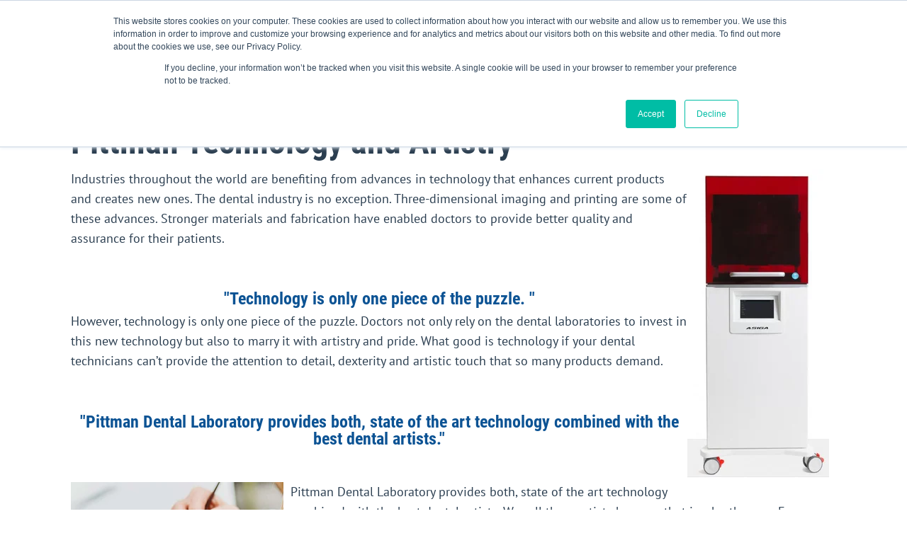

--- FILE ---
content_type: text/html; charset=UTF-8
request_url: https://www.pittmandental.com/pittman-technology
body_size: 7201
content:
<!doctype html><!--[if lt IE 7]> <html class="no-js lt-ie9 lt-ie8 lt-ie7" lang="en" > <![endif]--><!--[if IE 7]>    <html class="no-js lt-ie9 lt-ie8" lang="en" >        <![endif]--><!--[if IE 8]>    <html class="no-js lt-ie9" lang="en" >               <![endif]--><!--[if gt IE 8]><!--><html class="no-js" lang="en"><!--<![endif]--><head>
    <meta charset="utf-8">
    <meta http-equiv="X-UA-Compatible" content="IE=edge,chrome=1">
    <meta name="author" content="Pittman Dental Laboratory">
    <meta name="description" content="Pittman Technology - Pittman Dental Laboratory">
    <meta name="generator" content="HubSpot">
    <title>Pittman Technology - Pittman Dental Laboratory</title>
    <link rel="shortcut icon" href="https://www.pittmandental.com/hubfs/Logos/Pittman%20Favicon.png">
    
<meta name="viewport" content="width=device-width, initial-scale=1">

    <script src="/hs/hsstatic/jquery-libs/static-1.1/jquery/jquery-1.7.1.js"></script>
<script>hsjQuery = window['jQuery'];</script>
    <meta property="og:description" content="Pittman Technology - Pittman Dental Laboratory">
    <meta property="og:title" content="Pittman Technology - Pittman Dental Laboratory">
    <meta name="twitter:description" content="Pittman Technology - Pittman Dental Laboratory">
    <meta name="twitter:title" content="Pittman Technology - Pittman Dental Laboratory">

    

    
    <style>
a.cta_button{-moz-box-sizing:content-box !important;-webkit-box-sizing:content-box !important;box-sizing:content-box !important;vertical-align:middle}.hs-breadcrumb-menu{list-style-type:none;margin:0px 0px 0px 0px;padding:0px 0px 0px 0px}.hs-breadcrumb-menu-item{float:left;padding:10px 0px 10px 10px}.hs-breadcrumb-menu-divider:before{content:'›';padding-left:10px}.hs-featured-image-link{border:0}.hs-featured-image{float:right;margin:0 0 20px 20px;max-width:50%}@media (max-width: 568px){.hs-featured-image{float:none;margin:0;width:100%;max-width:100%}}.hs-screen-reader-text{clip:rect(1px, 1px, 1px, 1px);height:1px;overflow:hidden;position:absolute !important;width:1px}
</style>

    

    
    <link rel="canonical" href="https://www.pittmandental.com/pittman-technology">


<meta property="og:url" content="https://www.pittmandental.com/pittman-technology">
<meta name="twitter:card" content="summary">
<meta http-equiv="content-language" content="en">
<link rel="stylesheet" href="//7052064.fs1.hubspotusercontent-na1.net/hubfs/7052064/hub_generated/template_assets/DEFAULT_ASSET/1767118704405/template_layout.min.css">


<link rel="stylesheet" href="https://www.pittmandental.com/hubfs/hub_generated/template_assets/1/9776738065/1744241421055/template_Pittman_Dental_May2019-style.min.css">




</head>
<body class="site-page one-column   hs-content-id-9846478093 hs-site-page page " style="">
    <div class="header-container-wrapper">
    <div class="header-container container-fluid">

<div class="row-fluid-wrapper row-depth-1 row-number-1 ">
<div class="row-fluid ">
<div class="span12 widget-span widget-type-global_group " style="" data-widget-type="global_group" data-x="0" data-w="12">
<div class="" data-global-widget-path="generated_global_groups/9776738068.html"><div class="row-fluid-wrapper row-depth-1 row-number-1 ">
<div class="row-fluid ">
<div class="span12 widget-span widget-type-cell custom-header-group" style="" data-widget-type="cell" data-x="0" data-w="12">

<div class="row-fluid-wrapper row-depth-1 row-number-2 ">
<div class="row-fluid ">
<div class="span12 widget-span widget-type-cell page-center" style="" data-widget-type="cell" data-x="0" data-w="12">

<div class="row-fluid-wrapper row-depth-1 row-number-3 ">
<div class="row-fluid ">
<div class="span4 widget-span widget-type-cell custom-logo-group" style="" data-widget-type="cell" data-x="0" data-w="4">

<div class="row-fluid-wrapper row-depth-1 row-number-4 ">
<div class="row-fluid ">
<div class="span12 widget-span widget-type-custom_widget " style="" data-widget-type="custom_widget" data-x="0" data-w="12">
<div id="hs_cos_wrapper_module_1558343425840220" class="hs_cos_wrapper hs_cos_wrapper_widget hs_cos_wrapper_type_module" style="" data-hs-cos-general-type="widget" data-hs-cos-type="module"><div class="custom-logo">
  <a href="/?hsLang=en">
    
    <img src="https://www.pittmandental.com/hubfs/Pittman%20-%20May%202019%20Folder/Images/logo-pittman-dental-lab-donts.jpg" alt="pittman">
    
  </a>
</div></div>

</div><!--end widget-span -->
</div><!--end row-->
</div><!--end row-wrapper -->

</div><!--end widget-span -->
<div class="span8 widget-span widget-type-cell custom-header-right-group" style="" data-widget-type="cell" data-x="4" data-w="8">

<div class="row-fluid-wrapper row-depth-1 row-number-5 ">
<div class="row-fluid ">
<div class="span12 widget-span widget-type-custom_widget " style="" data-widget-type="custom_widget" data-x="0" data-w="12">
<div id="hs_cos_wrapper_module_1558343999554388" class="hs_cos_wrapper hs_cos_wrapper_widget hs_cos_wrapper_type_module" style="" data-hs-cos-general-type="widget" data-hs-cos-type="module"><div class="custom-header-top-links">
  <ul>
    <li class="call">
      <svg id="FontAwesomeicon-phone-square" viewbox="0 0 27 32" width="100%" height="100%"><title>phone-square</title><path class="path1" d="M22.857 21.304q0-0.196-0.036-0.286-0.054-0.143-0.688-0.527t-1.58-0.884l-0.946-0.518q-0.089-0.054-0.339-0.232t-0.446-0.268-0.375-0.089q-0.321 0-0.839 0.58t-1.018 1.17-0.786 0.589q-0.125 0-0.295-0.063t-0.277-0.116-0.304-0.17-0.25-0.152q-1.768-0.982-3.045-2.259t-2.259-3.045q-0.036-0.054-0.152-0.25t-0.17-0.304-0.116-0.277-0.063-0.295q0-0.232 0.366-0.598t0.804-0.688 0.804-0.705 0.366-0.652q0-0.179-0.089-0.375t-0.268-0.446-0.232-0.339q-0.054-0.107-0.268-0.509t-0.446-0.813-0.473-0.848-0.446-0.723-0.295-0.321-0.286-0.036q-0.857 0-1.804 0.393-0.821 0.375-1.429 1.688t-0.607 2.33q0 0.286 0.045 0.607t0.089 0.545 0.161 0.589 0.179 0.527 0.223 0.589 0.196 0.536q1.071 2.929 3.866 5.723t5.723 3.866q0.107 0.036 0.536 0.196t0.589 0.223 0.527 0.179 0.589 0.161 0.545 0.089 0.607 0.045q1.018 0 2.33-0.607t1.688-1.429q0.393-0.946 0.393-1.804zM27.429 7.429v17.143q0 2.125-1.509 3.634t-3.634 1.509h-17.143q-2.125 0-3.634-1.509t-1.509-3.634v-17.143q0-2.125 1.509-3.634t3.634-1.509h17.143q2.125 0 3.634 1.509t1.509 3.634z"></path></svg>
      <a href="#"> (800) 235-4720</a>
    </li>
    <li class="careers">
      <a href="https://www.pittmandental.com/careers?hsLang=en" target="_blank">Careers</a>
    </li>
    <li class="contact">
      <a href="/contact?hsLang=en">contact us</a>
    </li>
    <li class="doctor">
      <a href="/doctors-portal?hsLang=en">Doctor portal</a>
    </li>
  </ul>
</div></div>

</div><!--end widget-span -->
</div><!--end row-->
</div><!--end row-wrapper -->

<div class="row-fluid-wrapper row-depth-1 row-number-6 ">
<div class="row-fluid ">
<div class="span12 widget-span widget-type-cell custom-main-mobile-section" style="" data-widget-type="cell" data-x="0" data-w="12">

<div class="row-fluid-wrapper row-depth-2 row-number-1 ">
<div class="row-fluid ">
<div class="span12 widget-span widget-type-custom_widget custom-menu-primary" style="" data-widget-type="custom_widget" data-x="0" data-w="12">
<div id="hs_cos_wrapper_module_151811933987828" class="hs_cos_wrapper hs_cos_wrapper_widget hs_cos_wrapper_type_module widget-type-menu" style="" data-hs-cos-general-type="widget" data-hs-cos-type="module">
<span id="hs_cos_wrapper_module_151811933987828_" class="hs_cos_wrapper hs_cos_wrapper_widget hs_cos_wrapper_type_menu" style="" data-hs-cos-general-type="widget" data-hs-cos-type="menu"><div id="hs_menu_wrapper_module_151811933987828_" class="hs-menu-wrapper active-branch flyouts hs-menu-flow-horizontal" role="navigation" data-sitemap-name="default" data-menu-id="9782424263" aria-label="Navigation Menu">
 <ul role="menu" class="active-branch">
  <li class="hs-menu-item hs-menu-depth-1" role="none"><a href="https://www.pittmandental.com" role="menuitem">HOME</a></li>
  <li class="hs-menu-item hs-menu-depth-1 hs-item-has-children" role="none"><a href="javascript:;" aria-haspopup="true" aria-expanded="false" role="menuitem">ABOUT</a>
   <ul role="menu" class="hs-menu-children-wrapper">
    <li class="hs-menu-item hs-menu-depth-2" role="none"><a href="https://www.pittmandental.com/starter_kit" role="menuitem">Request a Starter Kit</a></li>
    <li class="hs-menu-item hs-menu-depth-2" role="none"><a href="https://www.pittmandental.com/pittman-dental-lab-team" role="menuitem">Pittman Dental Lab Team</a></li>
    <li class="hs-menu-item hs-menu-depth-2" role="none"><a href="https://www.pittmandental.com/contact" role="menuitem">Office Locations</a></li>
    <li class="hs-menu-item hs-menu-depth-2" role="none"><a href="https://www.pittmandental.com/client-testimonials" role="menuitem">Client Testimonials</a></li>
   </ul></li>
  <li class="hs-menu-item hs-menu-depth-1" role="none"><a href="https://www.pittmandental.com/shipping-label" role="menuitem">PRINT SHIPPING LABEL</a></li>
  <li class="hs-menu-item hs-menu-depth-1" role="none"><a href="https://www.pittmandental.com/schedule-fedex-pickup" role="menuitem">SCHEDULE A CASE PICKUP</a></li>
  <li class="hs-menu-item hs-menu-depth-1" role="none"><a href="https://pay.wavepayportal.com/pittman" role="menuitem" target="_blank" rel="noopener">MAKE A PAYMENT</a></li>
  <li class="hs-menu-item hs-menu-depth-1 hs-item-has-children" role="none"><a href="javascript:;" aria-haspopup="true" aria-expanded="false" role="menuitem">PRODUCTS</a>
   <ul role="menu" class="hs-menu-children-wrapper">
    <li class="hs-menu-item hs-menu-depth-2" role="none"><a href="https://www.pittmandental.com/dental-implant-restorations" role="menuitem">Dental Implant Restorations</a></li>
    <li class="hs-menu-item hs-menu-depth-2" role="none"><a href="https://www.pittmandental.com/crown-and-bridge" role="menuitem">Crown and Bridge</a></li>
    <li class="hs-menu-item hs-menu-depth-2" role="none"><a href="https://www.pittmandental.com/scancode" role="menuitem">ScanCode</a></li>
    <li class="hs-menu-item hs-menu-depth-2" role="none"><a href="https://www.pittmandental.com/surgical-guides" role="menuitem">Surgical Guides</a></li>
    <li class="hs-menu-item hs-menu-depth-2" role="none"><a href="https://www.pittmandental.com/denture-and-partials" role="menuitem">Denture and Partials</a></li>
    <li class="hs-menu-item hs-menu-depth-2" role="none"><a href="https://www.pittmandental.com/appliances" role="menuitem">Appliances</a></li>
    <li class="hs-menu-item hs-menu-depth-2" role="none"><a href="https://www.pittmandental.com/orthodontics" role="menuitem">Orthodontics</a></li>
    <li class="hs-menu-item hs-menu-depth-2" role="none"><a href="https://www.pittmandental.com/clear-aligners-doctors" role="menuitem">Your Smile Factor - Clear Aligner</a></li>
    <li class="hs-menu-item hs-menu-depth-2" role="none"><a href="https://www.pittmandental.com/digital-impression-systems" role="menuitem">Digital Impression Systems</a></li>
    <li class="hs-menu-item hs-menu-depth-2" role="none"><a href="https://www.pittmandental.com/covid-19-ppe" role="menuitem">COVID-19 PPE Supplies</a></li>
   </ul></li>
  <li class="hs-menu-item hs-menu-depth-1 hs-item-has-children active-branch" role="none"><a href="javascript:;" aria-haspopup="true" aria-expanded="false" role="menuitem">RESOURCES</a>
   <ul role="menu" class="hs-menu-children-wrapper active-branch">
    <li class="hs-menu-item hs-menu-depth-2" role="none"><a href="https://www.pittmandental.com/starter_kit" role="menuitem">Request a Starter Kit</a></li>
    <li class="hs-menu-item hs-menu-depth-2" role="none"><a href="https://www.pittmandental.com/ship-a-case" role="menuitem">Ship a Case</a></li>
    <li class="hs-menu-item hs-menu-depth-2 active active-branch" role="none"><a href="https://www.pittmandental.com/pittman-technology" role="menuitem">Pittman Technology</a></li>
    <li class="hs-menu-item hs-menu-depth-2" role="none"><a href="https://www.pittmandental.com/events" role="menuitem">Training &amp; Events</a></li>
    <li class="hs-menu-item hs-menu-depth-2" role="none"><a href="https://www.pittmandental.com/publications" role="menuitem">Publications</a></li>
    <li class="hs-menu-item hs-menu-depth-2" role="none"><a href="https://www.pittmandental.com/video-library" role="menuitem">Video Resources</a></li>
    <li class="hs-menu-item hs-menu-depth-2" role="none"><a href="https://www.pittmandental.com/facially-driven-workflow" role="menuitem">Photogrammetry</a></li>
    <li class="hs-menu-item hs-menu-depth-2" role="none"><a href="https://www.pittmandental.com/chairside" role="menuitem">Chairside Conversions</a></li>
    <li class="hs-menu-item hs-menu-depth-2" role="none"><a href="https://www.pittmandental.com/digital-design-services" role="menuitem">Digital Design Services</a></li>
    <li class="hs-menu-item hs-menu-depth-2" role="none"><a href="https://www.pittmandental.com/blog" role="menuitem">Pittman Dental Laboratory Blog</a></li>
   </ul></li>
 </ul>
</div></span></div>

</div><!--end widget-span -->
</div><!--end row-->
</div><!--end row-wrapper -->

</div><!--end widget-span -->
</div><!--end row-->
</div><!--end row-wrapper -->

</div><!--end widget-span -->
</div><!--end row-->
</div><!--end row-wrapper -->

</div><!--end widget-span -->
</div><!--end row-->
</div><!--end row-wrapper -->

</div><!--end widget-span -->
</div><!--end row-->
</div><!--end row-wrapper -->

<div class="row-fluid-wrapper row-depth-1 row-number-1 ">
<div class="row-fluid ">
<div class="span12 widget-span widget-type-cell custom-header-fixed-nav" style="" data-widget-type="cell" data-x="0" data-w="12">

<div class="row-fluid-wrapper row-depth-1 row-number-2 ">
<div class="row-fluid ">
<div class="span12 widget-span widget-type-custom_widget custom-menu-primary" style="" data-widget-type="custom_widget" data-x="0" data-w="12">
<div id="hs_cos_wrapper_module_1558344235442390" class="hs_cos_wrapper hs_cos_wrapper_widget hs_cos_wrapper_type_module widget-type-menu" style="" data-hs-cos-general-type="widget" data-hs-cos-type="module">
<span id="hs_cos_wrapper_module_1558344235442390_" class="hs_cos_wrapper hs_cos_wrapper_widget hs_cos_wrapper_type_menu" style="" data-hs-cos-general-type="widget" data-hs-cos-type="menu"><div id="hs_menu_wrapper_module_1558344235442390_" class="hs-menu-wrapper active-branch flyouts hs-menu-flow-horizontal" role="navigation" data-sitemap-name="default" data-menu-id="9782424263" aria-label="Navigation Menu">
 <ul role="menu" class="active-branch">
  <li class="hs-menu-item hs-menu-depth-1" role="none"><a href="https://www.pittmandental.com" role="menuitem">HOME</a></li>
  <li class="hs-menu-item hs-menu-depth-1 hs-item-has-children" role="none"><a href="javascript:;" aria-haspopup="true" aria-expanded="false" role="menuitem">ABOUT</a>
   <ul role="menu" class="hs-menu-children-wrapper">
    <li class="hs-menu-item hs-menu-depth-2" role="none"><a href="https://www.pittmandental.com/starter_kit" role="menuitem">Request a Starter Kit</a></li>
    <li class="hs-menu-item hs-menu-depth-2" role="none"><a href="https://www.pittmandental.com/pittman-dental-lab-team" role="menuitem">Pittman Dental Lab Team</a></li>
    <li class="hs-menu-item hs-menu-depth-2" role="none"><a href="https://www.pittmandental.com/contact" role="menuitem">Office Locations</a></li>
    <li class="hs-menu-item hs-menu-depth-2" role="none"><a href="https://www.pittmandental.com/client-testimonials" role="menuitem">Client Testimonials</a></li>
   </ul></li>
  <li class="hs-menu-item hs-menu-depth-1" role="none"><a href="https://www.pittmandental.com/shipping-label" role="menuitem">PRINT SHIPPING LABEL</a></li>
  <li class="hs-menu-item hs-menu-depth-1" role="none"><a href="https://www.pittmandental.com/schedule-fedex-pickup" role="menuitem">SCHEDULE A CASE PICKUP</a></li>
  <li class="hs-menu-item hs-menu-depth-1" role="none"><a href="https://pay.wavepayportal.com/pittman" role="menuitem" target="_blank" rel="noopener">MAKE A PAYMENT</a></li>
  <li class="hs-menu-item hs-menu-depth-1 hs-item-has-children" role="none"><a href="javascript:;" aria-haspopup="true" aria-expanded="false" role="menuitem">PRODUCTS</a>
   <ul role="menu" class="hs-menu-children-wrapper">
    <li class="hs-menu-item hs-menu-depth-2" role="none"><a href="https://www.pittmandental.com/dental-implant-restorations" role="menuitem">Dental Implant Restorations</a></li>
    <li class="hs-menu-item hs-menu-depth-2" role="none"><a href="https://www.pittmandental.com/crown-and-bridge" role="menuitem">Crown and Bridge</a></li>
    <li class="hs-menu-item hs-menu-depth-2" role="none"><a href="https://www.pittmandental.com/scancode" role="menuitem">ScanCode</a></li>
    <li class="hs-menu-item hs-menu-depth-2" role="none"><a href="https://www.pittmandental.com/surgical-guides" role="menuitem">Surgical Guides</a></li>
    <li class="hs-menu-item hs-menu-depth-2" role="none"><a href="https://www.pittmandental.com/denture-and-partials" role="menuitem">Denture and Partials</a></li>
    <li class="hs-menu-item hs-menu-depth-2" role="none"><a href="https://www.pittmandental.com/appliances" role="menuitem">Appliances</a></li>
    <li class="hs-menu-item hs-menu-depth-2" role="none"><a href="https://www.pittmandental.com/orthodontics" role="menuitem">Orthodontics</a></li>
    <li class="hs-menu-item hs-menu-depth-2" role="none"><a href="https://www.pittmandental.com/clear-aligners-doctors" role="menuitem">Your Smile Factor - Clear Aligner</a></li>
    <li class="hs-menu-item hs-menu-depth-2" role="none"><a href="https://www.pittmandental.com/digital-impression-systems" role="menuitem">Digital Impression Systems</a></li>
    <li class="hs-menu-item hs-menu-depth-2" role="none"><a href="https://www.pittmandental.com/covid-19-ppe" role="menuitem">COVID-19 PPE Supplies</a></li>
   </ul></li>
  <li class="hs-menu-item hs-menu-depth-1 hs-item-has-children active-branch" role="none"><a href="javascript:;" aria-haspopup="true" aria-expanded="false" role="menuitem">RESOURCES</a>
   <ul role="menu" class="hs-menu-children-wrapper active-branch">
    <li class="hs-menu-item hs-menu-depth-2" role="none"><a href="https://www.pittmandental.com/starter_kit" role="menuitem">Request a Starter Kit</a></li>
    <li class="hs-menu-item hs-menu-depth-2" role="none"><a href="https://www.pittmandental.com/ship-a-case" role="menuitem">Ship a Case</a></li>
    <li class="hs-menu-item hs-menu-depth-2 active active-branch" role="none"><a href="https://www.pittmandental.com/pittman-technology" role="menuitem">Pittman Technology</a></li>
    <li class="hs-menu-item hs-menu-depth-2" role="none"><a href="https://www.pittmandental.com/events" role="menuitem">Training &amp; Events</a></li>
    <li class="hs-menu-item hs-menu-depth-2" role="none"><a href="https://www.pittmandental.com/publications" role="menuitem">Publications</a></li>
    <li class="hs-menu-item hs-menu-depth-2" role="none"><a href="https://www.pittmandental.com/video-library" role="menuitem">Video Resources</a></li>
    <li class="hs-menu-item hs-menu-depth-2" role="none"><a href="https://www.pittmandental.com/facially-driven-workflow" role="menuitem">Photogrammetry</a></li>
    <li class="hs-menu-item hs-menu-depth-2" role="none"><a href="https://www.pittmandental.com/chairside" role="menuitem">Chairside Conversions</a></li>
    <li class="hs-menu-item hs-menu-depth-2" role="none"><a href="https://www.pittmandental.com/digital-design-services" role="menuitem">Digital Design Services</a></li>
    <li class="hs-menu-item hs-menu-depth-2" role="none"><a href="https://www.pittmandental.com/blog" role="menuitem">Pittman Dental Laboratory Blog</a></li>
   </ul></li>
 </ul>
</div></span></div>

</div><!--end widget-span -->
</div><!--end row-->
</div><!--end row-wrapper -->

</div><!--end widget-span -->
</div><!--end row-->
</div><!--end row-wrapper -->
</div>
</div><!--end widget-span -->
</div><!--end row-->
</div><!--end row-wrapper -->

    </div><!--end header -->
</div><!--end header wrapper -->

<div class="body-container-wrapper">
    <div class="body-container container-fluid">

<div class="row-fluid-wrapper row-depth-1 row-number-1 ">
<div class="row-fluid ">
<div class="span12 widget-span widget-type-cell page-center content-wrapper" style="" data-widget-type="cell" data-x="0" data-w="12">

<div class="row-fluid-wrapper row-depth-1 row-number-2 ">
<div class="row-fluid ">
<div class="span12 widget-span widget-type-cell main-content" style="" data-widget-type="cell" data-x="0" data-w="12">

<div class="row-fluid-wrapper row-depth-1 row-number-3 ">
<div class="row-fluid ">
<div class="span12 widget-span widget-type-widget_container " style="" data-widget-type="widget_container" data-x="0" data-w="12">
<span id="hs_cos_wrapper_module_140190329510711990" class="hs_cos_wrapper hs_cos_wrapper_widget_container hs_cos_wrapper_type_widget_container" style="" data-hs-cos-general-type="widget_container" data-hs-cos-type="widget_container"><div id="hs_cos_wrapper_widget_1558535583802" class="hs_cos_wrapper hs_cos_wrapper_widget hs_cos_wrapper_type_module" style="" data-hs-cos-general-type="widget" data-hs-cos-type="module"><span id="hs_cos_wrapper_widget_1558535583802_" class="hs_cos_wrapper hs_cos_wrapper_widget hs_cos_wrapper_type_rich_text" style="" data-hs-cos-general-type="widget" data-hs-cos-type="rich_text"><h1 style="font-size: 48px;">Pittman Technology and Artistry</h1>
<p><img src="https://www.pittmandental.com/hs-fs/hubfs/ASIGA%20Printer.jpg?width=200&amp;name=ASIGA%20Printer.jpg" alt="ASIGA Printer" width="200" style="width: 200px; float: right; margin: 0px 10px 10px 0px;" srcset="https://www.pittmandental.com/hs-fs/hubfs/ASIGA%20Printer.jpg?width=100&amp;name=ASIGA%20Printer.jpg 100w, https://www.pittmandental.com/hs-fs/hubfs/ASIGA%20Printer.jpg?width=200&amp;name=ASIGA%20Printer.jpg 200w, https://www.pittmandental.com/hs-fs/hubfs/ASIGA%20Printer.jpg?width=300&amp;name=ASIGA%20Printer.jpg 300w, https://www.pittmandental.com/hs-fs/hubfs/ASIGA%20Printer.jpg?width=400&amp;name=ASIGA%20Printer.jpg 400w, https://www.pittmandental.com/hs-fs/hubfs/ASIGA%20Printer.jpg?width=500&amp;name=ASIGA%20Printer.jpg 500w, https://www.pittmandental.com/hs-fs/hubfs/ASIGA%20Printer.jpg?width=600&amp;name=ASIGA%20Printer.jpg 600w" sizes="(max-width: 200px) 100vw, 200px">Industries throughout the world are benefiting from advances in technology that&nbsp;enhances current products and creates new ones. The dental industry is no exception. Three-dimensional imaging and printing are some of these advances. Stronger materials and fabrication have enabled doctors to provide better quality and assurance for their patients.</p>
<p>&nbsp;</p>
<h6 style="font-size: 24px; text-align: center;"><span style="color: #0c5394;">"Technology is only one piece of the puzzle. "</span></h6>
<p>However, technology is only one piece of the puzzle. Doctors not only rely on the dental laboratories to invest in this new technology but also to marry it with artistry and pride. What good is technology if your dental technicians can’t provide the attention to detail, dexterity and artistic touch that so many products demand.</p>
<p>&nbsp;</p>
<h6 style="font-size: 24px; text-align: center;"><span style="color: #0c5394;">"Pittman Dental Laboratory provides both, state of the art technology combined with the best dental artists."</span></h6>
<p>&nbsp;</p>
<p><img src="https://www.pittmandental.com/hs-fs/hubfs/Pittman%20-%20May%202019%20Folder/Images/9X2B7959.jpg?width=300&amp;name=9X2B7959.jpg" alt="Artistic Color Correction" width="300" style="width: 300px; float: left; margin: 0px 10px 10px 0px;" srcset="https://www.pittmandental.com/hs-fs/hubfs/Pittman%20-%20May%202019%20Folder/Images/9X2B7959.jpg?width=150&amp;name=9X2B7959.jpg 150w, https://www.pittmandental.com/hs-fs/hubfs/Pittman%20-%20May%202019%20Folder/Images/9X2B7959.jpg?width=300&amp;name=9X2B7959.jpg 300w, https://www.pittmandental.com/hs-fs/hubfs/Pittman%20-%20May%202019%20Folder/Images/9X2B7959.jpg?width=450&amp;name=9X2B7959.jpg 450w, https://www.pittmandental.com/hs-fs/hubfs/Pittman%20-%20May%202019%20Folder/Images/9X2B7959.jpg?width=600&amp;name=9X2B7959.jpg 600w, https://www.pittmandental.com/hs-fs/hubfs/Pittman%20-%20May%202019%20Folder/Images/9X2B7959.jpg?width=750&amp;name=9X2B7959.jpg 750w, https://www.pittmandental.com/hs-fs/hubfs/Pittman%20-%20May%202019%20Folder/Images/9X2B7959.jpg?width=900&amp;name=9X2B7959.jpg 900w" sizes="(max-width: 300px) 100vw, 300px">Pittman Dental Laboratory provides both, state of the art technology combined with the best dental artists. We call them artists because that is who they are. From modeling and molding to color correction and enhancement to the actual mechanics of the device, our artists cover the need of doctors and patients throughout the country. Pittman Dental Laboratory also provides continuing education for our artists to keep up with the ever-changing technology.</p>
<p style="text-align: center;"><a href="/contact?hsLang=en" rel=" noopener">Contact us now to set up an account with Pittman Dental Laboratory</a></p></span></div></span>
</div><!--end widget-span -->
</div><!--end row-->
</div><!--end row-wrapper -->

</div><!--end widget-span -->
</div><!--end row-->
</div><!--end row-wrapper -->

</div><!--end widget-span -->
</div><!--end row-->
</div><!--end row-wrapper -->

    </div><!--end body -->
</div><!--end body wrapper -->

<div class="footer-container-wrapper">
    <div class="footer-container container-fluid">

<div class="row-fluid-wrapper row-depth-1 row-number-1 ">
<div class="row-fluid ">
<div class="span12 widget-span widget-type-global_group " style="" data-widget-type="global_group" data-x="0" data-w="12">
<div class="" data-global-widget-path="generated_global_groups/9776738066.html"><div class="row-fluid-wrapper row-depth-1 row-number-1 ">
<div class="row-fluid ">
<div class="span12 widget-span widget-type-cell custom-footer-top-group" style="" data-widget-type="cell" data-x="0" data-w="12">

<div class="row-fluid-wrapper row-depth-1 row-number-2 ">
<div class="row-fluid ">
<div class="span12 widget-span widget-type-cell page-center" style="" data-widget-type="cell" data-x="0" data-w="12">

<div class="row-fluid-wrapper row-depth-1 row-number-3 ">
<div class="row-fluid ">
<div class="span5 widget-span widget-type-custom_widget custom-footer-logo" style="" data-widget-type="custom_widget" data-x="0" data-w="5">
<div id="hs_cos_wrapper_module_1558345097571971" class="hs_cos_wrapper hs_cos_wrapper_widget hs_cos_wrapper_type_module widget-type-rich_text" style="" data-hs-cos-general-type="widget" data-hs-cos-type="module"><span id="hs_cos_wrapper_module_1558345097571971_" class="hs_cos_wrapper hs_cos_wrapper_widget hs_cos_wrapper_type_rich_text" style="" data-hs-cos-general-type="widget" data-hs-cos-type="rich_text"><img alt="Pittman Dental Laboratory" src="https://www.pittmandental.com/hubfs/Pittman%20-%20May%202019%20Folder/Images/logo-pittman-dental-lab-donts.jpg">
<h4>The leading lab authority on digital impressions.</h4>
<p>Pittman Dental Laboratory is a full-service, family-owned Certified Dental Laboratory. We specialize in digital implant restorative dentistry, including milled titanium custom patient-specific abutments and bars as well as immediate load implant support dentures.</p>
<p style="font-weight: bold;">Daily operating hours:</p>
<p style="font-weight: bold;">Monday - Thursday, 7:30am - 5:30pm</p>
<p style="font-weight: bold;">Friday, 7:30am - 1:00pm</p>
<h3><svg id="FontAwesomeicon-phone-square" viewbox="0 0 27 32" width="100%" height="100%">phone-square<path class="path1" d="M22.857 21.304q0-0.196-0.036-0.286-0.054-0.143-0.688-0.527t-1.58-0.884l-0.946-0.518q-0.089-0.054-0.339-0.232t-0.446-0.268-0.375-0.089q-0.321 0-0.839 0.58t-1.018 1.17-0.786 0.589q-0.125 0-0.295-0.063t-0.277-0.116-0.304-0.17-0.25-0.152q-1.768-0.982-3.045-2.259t-2.259-3.045q-0.036-0.054-0.152-0.25t-0.17-0.304-0.116-0.277-0.063-0.295q0-0.232 0.366-0.598t0.804-0.688 0.804-0.705 0.366-0.652q0-0.179-0.089-0.375t-0.268-0.446-0.232-0.339q-0.054-0.107-0.268-0.509t-0.446-0.813-0.473-0.848-0.446-0.723-0.295-0.321-0.286-0.036q-0.857 0-1.804 0.393-0.821 0.375-1.429 1.688t-0.607 2.33q0 0.286 0.045 0.607t0.089 0.545 0.161 0.589 0.179 0.527 0.223 0.589 0.196 0.536q1.071 2.929 3.866 5.723t5.723 3.866q0.107 0.036 0.536 0.196t0.589 0.223 0.527 0.179 0.589 0.161 0.545 0.089 0.607 0.045q1.018 0 2.33-0.607t1.688-1.429q0.393-0.946 0.393-1.804zM27.429 7.429v17.143q0 2.125-1.509 3.634t-3.634 1.509h-17.143q-2.125 0-3.634-1.509t-1.509-3.634v-17.143q0-2.125 1.509-3.634t3.634-1.509h17.143q2.125 0 3.634 1.509t1.509 3.634z"></path></svg>(800) 235-4720</h3>
<a href="/contact?hsLang=en">CONTACT US ›</a></span></div>

</div><!--end widget-span -->
<div class="span7 widget-span widget-type-custom_widget custom-footer-menu" style="" data-widget-type="custom_widget" data-x="5" data-w="7">
<div id="hs_cos_wrapper_module_15583454619151201" class="hs_cos_wrapper hs_cos_wrapper_widget hs_cos_wrapper_type_module widget-type-menu" style="" data-hs-cos-general-type="widget" data-hs-cos-type="module">
<span id="hs_cos_wrapper_module_15583454619151201_" class="hs_cos_wrapper hs_cos_wrapper_widget hs_cos_wrapper_type_menu" style="" data-hs-cos-general-type="widget" data-hs-cos-type="menu"><div id="hs_menu_wrapper_module_15583454619151201_" class="hs-menu-wrapper active-branch no-flyouts hs-menu-flow-vertical" role="navigation" data-sitemap-name="default" data-menu-id="9782378706" aria-label="Navigation Menu">
 <ul role="menu">
  <li class="hs-menu-item hs-menu-depth-1 hs-item-has-children" role="none"><a href="javascript:;" aria-haspopup="true" aria-expanded="false" role="menuitem">ABOUT</a>
   <ul role="menu" class="hs-menu-children-wrapper">
    <li class="hs-menu-item hs-menu-depth-2" role="none"><a href="https://www.pittmandental.com/starter_kit" role="menuitem">Request a Starter Kit</a></li>
    <li class="hs-menu-item hs-menu-depth-2" role="none"><a href="https://www.pittmandental.com/pittman-dental-lab-team" role="menuitem">Our team</a></li>
    <li class="hs-menu-item hs-menu-depth-2" role="none"><a href="https://www.pittmandental.com/careers" role="menuitem">CAREERS</a></li>
    <li class="hs-menu-item hs-menu-depth-2" role="none"><a href="https://www.pittmandental.com/contact" role="menuitem">OFFICE LOCATIONS</a></li>
    <li class="hs-menu-item hs-menu-depth-2" role="none"><a href="https://pittmansurgicalsolutions.com/" role="menuitem">Pittman Surgical Solutions</a></li>
   </ul></li>
  <li class="hs-menu-item hs-menu-depth-1 hs-item-has-children" role="none"><a href="javascript:;" aria-haspopup="true" aria-expanded="false" role="menuitem">PRODUCTS</a>
   <ul role="menu" class="hs-menu-children-wrapper">
    <li class="hs-menu-item hs-menu-depth-2" role="none"><a href="https://www.pittmandental.com/dental-implant-restorations" role="menuitem">Implant Restorations</a></li>
    <li class="hs-menu-item hs-menu-depth-2" role="none"><a href="https://www.pittmandental.com/crown-and-bridge" role="menuitem">Crown and Bridge</a></li>
    <li class="hs-menu-item hs-menu-depth-2" role="none"><a href="https://www.pittmandental.com/scancode" role="menuitem">ScanCode</a></li>
    <li class="hs-menu-item hs-menu-depth-2" role="none"><a href="https://www.pittmandental.com/surgical-guides" role="menuitem">Surgical Guides</a></li>
    <li class="hs-menu-item hs-menu-depth-2" role="none"><a href="https://www.pittmandental.com/denture-and-partials" role="menuitem">Denture and Partials</a></li>
    <li class="hs-menu-item hs-menu-depth-2" role="none"><a href="https://www.pittmandental.com/appliances" role="menuitem">Appliances</a></li>
    <li class="hs-menu-item hs-menu-depth-2" role="none"><a href="https://www.pittmandental.com/orthodontics" role="menuitem">Orthodontics</a></li>
    <li class="hs-menu-item hs-menu-depth-2" role="none"><a href="https://www.pittmandental.com/clear-aligners-doctors" role="menuitem">Your Smile Factor - Clear Aligner</a></li>
    <li class="hs-menu-item hs-menu-depth-2" role="none"><a href="https://www.pittmandental.com/digital-impression-systems" role="menuitem">Digital Impression Systems</a></li>
    <li class="hs-menu-item hs-menu-depth-2" role="none"><a href="https://www.pittmandental.com/remake_policy" role="menuitem">Limited Warranty/Limitation of Liability - Remake Policy</a></li>
   </ul></li>
  <li class="hs-menu-item hs-menu-depth-1 hs-item-has-children" role="none"><a href="javascript:;" aria-haspopup="true" aria-expanded="false" role="menuitem">RESOURCES</a>
   <ul role="menu" class="hs-menu-children-wrapper">
    <li class="hs-menu-item hs-menu-depth-2" role="none"><a href="https://pay.wavepayportal.com/pittman" role="menuitem">Make a Payment</a></li>
    <li class="hs-menu-item hs-menu-depth-2" role="none"><a href="https://www.pittmandental.com/ship-a-case" role="menuitem">Ship a Case</a></li>
    <li class="hs-menu-item hs-menu-depth-2" role="none"><a href="https://shipping.pittmandental.com/" role="menuitem">Print Shipping Label</a></li>
    <li class="hs-menu-item hs-menu-depth-2" role="none"><a href="https://shipping.pittmandental.com/pickup" role="menuitem">Request UPS Pickup</a></li>
    <li class="hs-menu-item hs-menu-depth-2" role="none"><a href="https://www.pittmandental.com/pickup-request" role="menuitem">Schedule Local Pickup</a></li>
    <li class="hs-menu-item hs-menu-depth-2" role="none"><a href="https://www.pittmandental.com/events" role="menuitem">Training and Events</a></li>
    <li class="hs-menu-item hs-menu-depth-2" role="none"><a href="https://www.pittmandental.com/publications" role="menuitem">Publications</a></li>
    <li class="hs-menu-item hs-menu-depth-2" role="none"><a href="https://www.pittmandental.com/video-library" role="menuitem">Video Resources</a></li>
    <li class="hs-menu-item hs-menu-depth-2" role="none"><a href="https://www.pittmandental.com/facially-driven-workflow" role="menuitem">Photogrammetry</a></li>
    <li class="hs-menu-item hs-menu-depth-2" role="none"><a href="https://www.pittmandental.com/chairside" role="menuitem">Chairside Conversions</a></li>
    <li class="hs-menu-item hs-menu-depth-2" role="none"><a href="https://www.pittmandental.com/digital-design-services" role="menuitem">Digital Design Services</a></li>
    <li class="hs-menu-item hs-menu-depth-2" role="none"><a href="https://www.pittmandental.com/blog" role="menuitem">Pittman Dental Laboratory Blog</a></li>
   </ul></li>
 </ul>
</div></span></div>

</div><!--end widget-span -->
</div><!--end row-->
</div><!--end row-wrapper -->

</div><!--end widget-span -->
</div><!--end row-->
</div><!--end row-wrapper -->

</div><!--end widget-span -->
</div><!--end row-->
</div><!--end row-wrapper -->

<div class="row-fluid-wrapper row-depth-1 row-number-4 ">
<div class="row-fluid ">
<div class="span12 widget-span widget-type-cell custm-footer-middle-group" style="" data-widget-type="cell" data-x="0" data-w="12">

<div class="row-fluid-wrapper row-depth-1 row-number-5 ">
<div class="row-fluid ">
<div class="span12 widget-span widget-type-cell page-center" style="" data-widget-type="cell" data-x="0" data-w="12">

<div class="row-fluid-wrapper row-depth-1 row-number-6 ">
<div class="row-fluid ">
<div class="span12 widget-span widget-type-cell custom-footer-inner" style="" data-widget-type="cell" data-x="0" data-w="12">

<div class="row-fluid-wrapper row-depth-1 row-number-7 ">
<div class="row-fluid ">
<div class="span6 widget-span widget-type-custom_widget custom-mail-link" style="" data-widget-type="custom_widget" data-x="0" data-w="6">
<div id="hs_cos_wrapper_module_1558344625307787" class="hs_cos_wrapper hs_cos_wrapper_widget hs_cos_wrapper_type_module widget-type-rich_text" style="" data-hs-cos-general-type="widget" data-hs-cos-type="module"><span id="hs_cos_wrapper_module_1558344625307787_" class="hs_cos_wrapper hs_cos_wrapper_widget hs_cos_wrapper_type_rich_text" style="" data-hs-cos-general-type="widget" data-hs-cos-type="rich_text"><a href="mailto:support@pittmandental.com">support@pittmandental.com</a></span></div>

</div><!--end widget-span -->
<div class="span6 widget-span widget-type-custom_widget " style="" data-widget-type="custom_widget" data-x="6" data-w="6">
<div id="hs_cos_wrapper_module_1558344992723969" class="hs_cos_wrapper hs_cos_wrapper_widget hs_cos_wrapper_type_module" style="" data-hs-cos-general-type="widget" data-hs-cos-type="module"><div class="custom-footer-social-link">
  <ul>
    <li>
      <a href="https://www.facebook.com/PittmanLab/" target="_blank" class="oxy-social-icons-facebook">
        <svg>
          <use xlink:href="#oxy-social-icons-icon-facebook">
            <svg id="oxy-social-icons-icon-facebook" viewbox="0 0 32 32" width="100%" height="100%">
              <title>facebook</title>
              <path d="M19 6h5v-6h-5c-3.86 0-7 3.14-7 7v3h-4v6h4v16h6v-16h5l1-6h-6v-3c0-0.542 0.458-1 1-1z"></path>
            </svg>
          </use>
        </svg>
      </a>
    </li>
    <li>
      <a href="https://www.instagram.com/pittmandental/" target="_blank" class="oxy-social-icons-instagram">
        <svg>
          <use xlink:href="#oxy-social-icons-icon-instagram">
            <svg id="oxy-social-icons-icon-instagram" viewbox="0 0 32 32" width="100%" height="100%">
              <title>instagram</title>
              <path d="M16 2.881c4.275 0 4.781 0.019 6.462 0.094 1.563 0.069 2.406 0.331 2.969 0.55 0.744 0.288 1.281 0.638 1.837 1.194 0.563 0.563 0.906 1.094 1.2 1.838 0.219 0.563 0.481 1.412 0.55 2.969 0.075 1.688 0.094 2.194 0.094 6.463s-0.019 4.781-0.094 6.463c-0.069 1.563-0.331 2.406-0.55 2.969-0.288 0.744-0.637 1.281-1.194 1.837-0.563 0.563-1.094 0.906-1.837 1.2-0.563 0.219-1.413 0.481-2.969 0.55-1.688 0.075-2.194 0.094-6.463 0.094s-4.781-0.019-6.463-0.094c-1.563-0.069-2.406-0.331-2.969-0.55-0.744-0.288-1.281-0.637-1.838-1.194-0.563-0.563-0.906-1.094-1.2-1.837-0.219-0.563-0.481-1.413-0.55-2.969-0.075-1.688-0.094-2.194-0.094-6.463s0.019-4.781 0.094-6.463c0.069-1.563 0.331-2.406 0.55-2.969 0.288-0.744 0.638-1.281 1.194-1.838 0.563-0.563 1.094-0.906 1.838-1.2 0.563-0.219 1.412-0.481 2.969-0.55 1.681-0.075 2.188-0.094 6.463-0.094zM16 0c-4.344 0-4.887 0.019-6.594 0.094-1.7 0.075-2.869 0.35-3.881 0.744-1.056 0.412-1.95 0.956-2.837 1.85-0.894 0.888-1.438 1.781-1.85 2.831-0.394 1.019-0.669 2.181-0.744 3.881-0.075 1.713-0.094 2.256-0.094 6.6s0.019 4.887 0.094 6.594c0.075 1.7 0.35 2.869 0.744 3.881 0.413 1.056 0.956 1.95 1.85 2.837 0.887 0.887 1.781 1.438 2.831 1.844 1.019 0.394 2.181 0.669 3.881 0.744 1.706 0.075 2.25 0.094 6.594 0.094s4.888-0.019 6.594-0.094c1.7-0.075 2.869-0.35 3.881-0.744 1.050-0.406 1.944-0.956 2.831-1.844s1.438-1.781 1.844-2.831c0.394-1.019 0.669-2.181 0.744-3.881 0.075-1.706 0.094-2.25 0.094-6.594s-0.019-4.887-0.094-6.594c-0.075-1.7-0.35-2.869-0.744-3.881-0.394-1.063-0.938-1.956-1.831-2.844-0.887-0.887-1.781-1.438-2.831-1.844-1.019-0.394-2.181-0.669-3.881-0.744-1.712-0.081-2.256-0.1-6.6-0.1v0z"></path>
              <path d="M16 7.781c-4.537 0-8.219 3.681-8.219 8.219s3.681 8.219 8.219 8.219 8.219-3.681 8.219-8.219c0-4.537-3.681-8.219-8.219-8.219zM16 21.331c-2.944 0-5.331-2.387-5.331-5.331s2.387-5.331 5.331-5.331c2.944 0 5.331 2.387 5.331 5.331s-2.387 5.331-5.331 5.331z"></path>
              <path d="M26.462 7.456c0 1.060-0.859 1.919-1.919 1.919s-1.919-0.859-1.919-1.919c0-1.060 0.859-1.919 1.919-1.919s1.919 0.859 1.919 1.919z"></path>
            </svg>
          </use>
        </svg>
      </a>
    </li>
    <li>
      <a href="https://twitter.com/PittmanLab" target="_blank" class="oxy-social-icons-twitter">
        <svg>
          <use xlink:href="#oxy-social-icons-icon-twitter">
            <svg id="oxy-social-icons-icon-twitter" viewbox="0 0 32 32" width="100%" height="100%">
              <title>twitter</title>
              <path d="M32 7.075c-1.175 0.525-2.444 0.875-3.769 1.031 1.356-0.813 2.394-2.1 2.887-3.631-1.269 0.75-2.675 1.3-4.169 1.594-1.2-1.275-2.906-2.069-4.794-2.069-3.625 0-6.563 2.938-6.563 6.563 0 0.512 0.056 1.012 0.169 1.494-5.456-0.275-10.294-2.888-13.531-6.862-0.563 0.969-0.887 2.1-0.887 3.3 0 2.275 1.156 4.287 2.919 5.463-1.075-0.031-2.087-0.331-2.975-0.819 0 0.025 0 0.056 0 0.081 0 3.181 2.263 5.838 5.269 6.437-0.55 0.15-1.131 0.231-1.731 0.231-0.425 0-0.831-0.044-1.237-0.119 0.838 2.606 3.263 4.506 6.131 4.563-2.25 1.762-5.075 2.813-8.156 2.813-0.531 0-1.050-0.031-1.569-0.094 2.913 1.869 6.362 2.95 10.069 2.95 12.075 0 18.681-10.006 18.681-18.681 0-0.287-0.006-0.569-0.019-0.85 1.281-0.919 2.394-2.075 3.275-3.394z"></path>
            </svg>
          </use>
        </svg>
      </a>
    </li>
    <li>
      <a href="https://www.linkedin.com/company/pittman-dental-laboratory/" target="_blank" class="oxy-social-icons-linkedin">
        <svg>
          <use xlink:href="#oxy-social-icons-icon-linkedin">
            <svg id="oxy-social-icons-icon-linkedin" viewbox="0 0 32 32" width="100%" height="100%">
              <title>linkedin</title>
              <path d="M12 12h5.535v2.837h0.079c0.77-1.381 2.655-2.837 5.464-2.837 5.842 0 6.922 3.637 6.922 8.367v9.633h-5.769v-8.54c0-2.037-0.042-4.657-3.001-4.657-3.005 0-3.463 2.218-3.463 4.509v8.688h-5.767v-18z"></path>
              <path d="M2 12h6v18h-6v-18z"></path>
              <path d="M8 7c0 1.657-1.343 3-3 3s-3-1.343-3-3c0-1.657 1.343-3 3-3s3 1.343 3 3z"></path>
            </svg>
          </use>
        </svg>
      </a>
    </li>
    <li>
      <a href="https://www.youtube.com/channel/UCkuVLpgGn3pOD4FBRprRiZw" target="_blank" class="oxy-social-icons-youtube">
        <svg>
          <use xlink:href="#oxy-social-icons-icon-youtube">
            <svg id="oxy-social-icons-icon-youtube" viewbox="0 0 32 32" width="100%" height="100%">
              <title>youtube</title>
              <path d="M31.681 9.6c0 0-0.313-2.206-1.275-3.175-1.219-1.275-2.581-1.281-3.206-1.356-4.475-0.325-11.194-0.325-11.194-0.325h-0.012c0 0-6.719 0-11.194 0.325-0.625 0.075-1.987 0.081-3.206 1.356-0.963 0.969-1.269 3.175-1.269 3.175s-0.319 2.588-0.319 5.181v2.425c0 2.587 0.319 5.181 0.319 5.181s0.313 2.206 1.269 3.175c1.219 1.275 2.819 1.231 3.531 1.369 2.563 0.244 10.881 0.319 10.881 0.319s6.725-0.012 11.2-0.331c0.625-0.075 1.988-0.081 3.206-1.356 0.962-0.969 1.275-3.175 1.275-3.175s0.319-2.587 0.319-5.181v-2.425c-0.006-2.588-0.325-5.181-0.325-5.181zM12.694 20.15v-8.994l8.644 4.513-8.644 4.481z"></path>
            </svg>
          </use>
        </svg>
      </a>
    </li>
  </ul>
</div></div>

</div><!--end widget-span -->
</div><!--end row-->
</div><!--end row-wrapper -->

</div><!--end widget-span -->
</div><!--end row-->
</div><!--end row-wrapper -->

</div><!--end widget-span -->
</div><!--end row-->
</div><!--end row-wrapper -->

</div><!--end widget-span -->
</div><!--end row-->
</div><!--end row-wrapper -->

<div class="row-fluid-wrapper row-depth-1 row-number-8 ">
<div class="row-fluid ">
<div class="span12 widget-span widget-type-cell custom-footer-bottom-group" style="" data-widget-type="cell" data-x="0" data-w="12">

<div class="row-fluid-wrapper row-depth-1 row-number-9 ">
<div class="row-fluid ">
<div class="span12 widget-span widget-type-cell page-center" style="" data-widget-type="cell" data-x="0" data-w="12">

<div class="row-fluid-wrapper row-depth-1 row-number-10 ">
<div class="row-fluid ">
<div class="span7 widget-span widget-type-custom_widget custom-copyright" style="" data-widget-type="custom_widget" data-x="0" data-w="7">
<div id="hs_cos_wrapper_module_151811918217345" class="hs_cos_wrapper hs_cos_wrapper_widget hs_cos_wrapper_type_module widget-type-rich_text" style="" data-hs-cos-general-type="widget" data-hs-cos-type="module"><span id="hs_cos_wrapper_module_151811918217345_" class="hs_cos_wrapper hs_cos_wrapper_widget hs_cos_wrapper_type_rich_text" style="" data-hs-cos-general-type="widget" data-hs-cos-type="rich_text"><p>© 2019. Pittman Dental Laboratory. All rights reserved.</p></span></div>

</div><!--end widget-span -->
<div class="span5 widget-span widget-type-custom_widget custom-footer-links" style="" data-widget-type="custom_widget" data-x="7" data-w="5">
<div id="hs_cos_wrapper_module_1558344493657599" class="hs_cos_wrapper hs_cos_wrapper_widget hs_cos_wrapper_type_module widget-type-rich_text" style="" data-hs-cos-general-type="widget" data-hs-cos-type="module"><span id="hs_cos_wrapper_module_1558344493657599_" class="hs_cos_wrapper hs_cos_wrapper_widget hs_cos_wrapper_type_rich_text" style="" data-hs-cos-general-type="widget" data-hs-cos-type="rich_text"><a href="https://www.pittmandental.com/pittman-dental-laboratory-privacy-policy?hsLang=en" rel="noopener" target="_blank">Privacy Policy</a></span></div>

</div><!--end widget-span -->
</div><!--end row-->
</div><!--end row-wrapper -->

</div><!--end widget-span -->
</div><!--end row-->
</div><!--end row-wrapper -->

</div><!--end widget-span -->
</div><!--end row-->
</div><!--end row-wrapper -->
</div>
</div><!--end widget-span -->
</div><!--end row-->
</div><!--end row-wrapper -->

    </div><!--end footer -->
</div><!--end footer wrapper -->

    
<!-- HubSpot performance collection script -->
<script defer src="/hs/hsstatic/content-cwv-embed/static-1.1293/embed.js"></script>
<script src="https://www.pittmandental.com/hubfs/hub_generated/template_assets/1/9776736593/1744241431932/template_Pittman_Dental_May2019-main.js"></script>
<script>
var hsVars = hsVars || {}; hsVars['language'] = 'en';
</script>

<script src="/hs/hsstatic/cos-i18n/static-1.53/bundles/project.js"></script>
<script src="/hs/hsstatic/keyboard-accessible-menu-flyouts/static-1.17/bundles/project.js"></script>

<!-- Start of HubSpot Analytics Code -->
<script type="text/javascript">
var _hsq = _hsq || [];
_hsq.push(["setContentType", "standard-page"]);
_hsq.push(["setCanonicalUrl", "https:\/\/www.pittmandental.com\/pittman-technology"]);
_hsq.push(["setPageId", "9846478093"]);
_hsq.push(["setContentMetadata", {
    "contentPageId": 9846478093,
    "legacyPageId": "9846478093",
    "contentFolderId": null,
    "contentGroupId": null,
    "abTestId": null,
    "languageVariantId": 9846478093,
    "languageCode": "en",
    
    
}]);
</script>

<script type="text/javascript" id="hs-script-loader" async defer src="/hs/scriptloader/5763512.js?businessUnitId=0"></script>
<!-- End of HubSpot Analytics Code -->


<script type="text/javascript">
var hsVars = {
    render_id: "6835de4d-6e0a-4c19-8739-f263ee384035",
    ticks: 1767465149168,
    page_id: 9846478093,
    
    content_group_id: 0,
    portal_id: 5763512,
    app_hs_base_url: "https://app.hubspot.com",
    cp_hs_base_url: "https://cp.hubspot.com",
    language: "en",
    analytics_page_type: "standard-page",
    scp_content_type: "",
    
    analytics_page_id: "9846478093",
    category_id: 1,
    folder_id: 0,
    is_hubspot_user: false
}
</script>


<script defer src="/hs/hsstatic/HubspotToolsMenu/static-1.432/js/index.js"></script>




    
    <!-- Generated by the HubSpot Template Builder - template version 1.03 -->

</body></html>

--- FILE ---
content_type: text/css
request_url: https://www.pittmandental.com/hubfs/hub_generated/template_assets/1/9776738065/1744241421055/template_Pittman_Dental_May2019-style.min.css
body_size: 40281
content:
@font-face{font-family:"PT Sans";src:local("PT Sans"),local("PTSans-Regular"),url("//fonts.gstatic.com/s/ptsans/v10/jizaRExUiTo99u79D0KExQ.woff2") format("woff2"),url("//cdn2.hubspot.net/hubfs/5763512/Pittman%20-%20May%202019%20Folder/Fonts/PTSans-Regular.ttf") format("ttf"),url("//cdn2.hubspot.net/hubfs/5763512/Pittman%20-%20May%202019%20Folder/Fonts/jizaRExUiTo99u79D0KExQ.eot") format("eot"),url("//cdn2.hubspot.net/hubfs/5763512/Pittman%20-%20May%202019%20Folder/Fonts/PTSans-Regular.svg") format("svg"),url("//cdn2.hubspot.net/hubfs/5763512/Pittman%20-%20May%202019%20Folder/Fonts/PTSans-Regular.otf") format("otf"),url("//cdn2.hubspot.net/hubfs/5763512/Pittman%20-%20May%202019%20Folder/Fonts/PTSans-Regular.woff") format("woff");font-style:normal;font-weight:400;unicode-range:U+0-FF,U+131,U+152-153,U+2BB-2BC,U+2C6,U+2DA,U+2DC,U+2000-206F,U+2074,U+20AC,U+2122,U+2191,U+2193,U+2212,U+2215,U+FEFF,U+FFFD}@font-face{font-family:"PT Sans";src:local("PT Sans Bold"),local("PTSans-Bold"),url("//fonts.gstatic.com/s/ptsans/v10/jizfRExUiTo99u79B_mh0O6tLQ.woff2") format("woff2"),url("//cdn2.hubspot.net/hubfs/5763512/Pittman%20-%20May%202019%20Folder/Fonts/PTSans-Bold.ttf") format("ttf"),url("//cdn2.hubspot.net/hubfs/5763512/Pittman%20-%20May%202019%20Folder/Fonts/jizfRExUiTo99u79B_mh0O6tLQ.eot") format("eot"),url("//cdn2.hubspot.net/hubfs/5763512/Pittman%20-%20May%202019%20Folder/Fonts/PTSans-Bold.svg") format("svg"),url("//cdn2.hubspot.net/hubfs/5763512/Pittman%20-%20May%202019%20Folder/Fonts/PTSans-Bold.otf") format("otf"),url("//cdn2.hubspot.net/hubfs/5763512/Pittman%20-%20May%202019%20Folder/Fonts/PTSans-Bold.woff") format("woff");font-style:normal;font-weight:700;unicode-range:U+0-FF,U+131,U+152-153,U+2BB-2BC,U+2C6,U+2DA,U+2DC,U+2000-206F,U+2074,U+20AC,U+2122,U+2191,U+2193,U+2212,U+2215,U+FEFF,U+FFFD}@font-face{font-family:"Roboto Condensed";src:local("Roboto Condensed"),local("RobotoCondensed-Regular"),url("//fonts.gstatic.com/s/robotocondensed/v17/ieVl2ZhZI2eCN5jzbjEETS9weq8-19K7DQ.woff2") format("woff2"),url("//cdn2.hubspot.net/hubfs/5763512/Pittman%20-%20May%202019%20Folder/Fonts/RobotoCondensed-Regular.ttf") format("ttf"),url("//cdn2.hubspot.net/hubfs/5763512/Pittman%20-%20May%202019%20Folder/Fonts/ieVl2ZhZI2eCN5jzbjEETS9weq8-19K7DQ.eot") format("eot"),url("//cdn2.hubspot.net/hubfs/5763512/Pittman%20-%20May%202019%20Folder/Fonts/RobotoCondensed-Regular.svg") format("svg"),url("//cdn2.hubspot.net/hubfs/5763512/Pittman%20-%20May%202019%20Folder/Fonts/RobotoCondensed-Regular.otf") format("otf"),url("//cdn2.hubspot.net/hubfs/5763512/Pittman%20-%20May%202019%20Folder/Fonts/RobotoCondensed-Regular.woff") format("woff");font-style:normal;font-weight:400;unicode-range:U+0-FF,U+131,U+152-153,U+2BB-2BC,U+2C6,U+2DA,U+2DC,U+2000-206F,U+2074,U+20AC,U+2122,U+2191,U+2193,U+2212,U+2215,U+FEFF,U+FFFD}@font-face{font-family:"Roboto Condensed";src:local("Roboto Condensed Light"),local("RobotoCondensed-Light"),url("//fonts.gstatic.com/s/robotocondensed/v17/ieVi2ZhZI2eCN5jzbjEETS9weq8-33mZGCQYbw.woff2") format("woff2"),url("//cdn2.hubspot.net/hubfs/5763512/Pittman%20-%20May%202019%20Folder/Fonts/RobotoCondensed-Light.ttf") format("ttf"),url("//cdn2.hubspot.net/hubfs/5763512/Pittman%20-%20May%202019%20Folder/Fonts/ieVi2ZhZI2eCN5jzbjEETS9weq8-33mZGCQYbw.eot") format("eot"),url("//cdn2.hubspot.net/hubfs/5763512/Pittman%20-%20May%202019%20Folder/Fonts/RobotoCondensed-Light.svg") format("svg"),url("//cdn2.hubspot.net/hubfs/5763512/Pittman%20-%20May%202019%20Folder/Fonts/RobotoCondensed-Light.otf") format("otf"),url("//cdn2.hubspot.net/hubfs/5763512/Pittman%20-%20May%202019%20Folder/Fonts/RobotoCondensed-Light.woff") format("woff");font-style:normal;font-weight:300;unicode-range:U+0-FF,U+131,U+152-153,U+2BB-2BC,U+2C6,U+2DA,U+2DC,U+2000-206F,U+2074,U+20AC,U+2122,U+2191,U+2193,U+2212,U+2215,U+FEFF,U+FFFD}@font-face{font-family:"Roboto Condensed";src:local("Roboto Condensed Bold"),local("RobotoCondensed-Bold"),url("//fonts.gstatic.com/s/robotocondensed/v17/ieVi2ZhZI2eCN5jzbjEETS9weq8-32meGCQYbw.woff2") format("woff2"),url("//cdn2.hubspot.net/hubfs/5763512/Pittman%20-%20May%202019%20Folder/Fonts/RobotoCondensed-Bold.ttf") format("ttf"),url("//cdn2.hubspot.net/hubfs/5763512/Pittman%20-%20May%202019%20Folder/Fonts/ieVi2ZhZI2eCN5jzbjEETS9weq8-32meGCQYbw.eot") format("eot"),url("//cdn2.hubspot.net/hubfs/5763512/Pittman%20-%20May%202019%20Folder/Fonts/RobotoCondensed-Bold.svg") format("svg"),url("//cdn2.hubspot.net/hubfs/5763512/Pittman%20-%20May%202019%20Folder/Fonts/RobotoCondensed-Bold.otf") format("otf"),url("//cdn2.hubspot.net/hubfs/5763512/Pittman%20-%20May%202019%20Folder/Fonts/RobotoCondensed-Bold.woff") format("woff");font-style:normal;font-weight:700;unicode-range:U+0-FF,U+131,U+152-153,U+2BB-2BC,U+2C6,U+2DA,U+2DC,U+2000-206F,U+2074,U+20AC,U+2122,U+2191,U+2193,U+2212,U+2215,U+FEFF,U+FFFD}@font-face{font-family:dashicons;src:url("[data-uri]") format("woff"),url("../fonts/dashicons.ttf") format("truetype"),url("../fonts/dashicons.svg#dashicons") format("svg");font-style:normal;font-weight:400}img{max-width:100%;height:auto;border:0;-ms-interpolation-mode:bicubic;vertical-align:bottom}img.alignRight,img.alignright{margin:0 0 5px 15px}img.alignLeft,img.alignleft{margin:0 15px 5px 0}.row-fluid [class*="span"]{min-height:1px}.hs-blog-social-share .hs-blog-social-share-list{margin:0;list-style:none !important}.hs-blog-social-share .hs-blog-social-share-list .hs-blog-social-share-item{height:30px;list-style:none !important}@media(max-width:479px){.hs-blog-social-share .hs-blog-social-share-list .hs-blog-social-share-item:nth-child(2){float:none !important}}.hs-blog-social-share .hs-blog-social-share-list .hs-blog-social-share-item .fb-like>span{vertical-align:top !important}#recaptcha_response_field{width:auto !important;display:inline-block !important}#recaptcha_table td{line-height:0}.recaptchatable #recaptcha_response_field{min-height:0;line-height:12px}@media all and (max-width:400px){#captcha_wrapper,#recaptcha_area,#recaptcha_area table#recaptcha_table,#recaptcha_area table#recaptcha_table .recaptcha_r1_c1{width:auto !important;overflow:hidden}#recaptcha_area table#recaptcha_table .recaptcha_r4_c4{width:67px !important}#recaptcha_area table#recaptcha_table #recaptcha_image{width:280px !important}}video{max-width:100%;height:auto}#calroot{width:202px !important;line-height:normal}#calroot,#calroot *,#calroot *:before,#calroot *:after{-webkit-box-sizing:content-box;-moz-box-sizing:content-box;box-sizing:content-box}#calroot select{min-height:0 !important;padding:1px 2px !important;font-family:"Lucida Grande","Lucida Sans Unicode","Bitstream Vera Sans","Trebuchet MS",Verdana,sans-serif !important;font-size:10px !important;line-height:18px !important;font-weight:normal !important}#caldays{margin-bottom:4px}@media only screen and (max-width:767px){.hs-responsive-embed,.hs-responsive-embed.hs-responsive-embed-youtube,.hs-responsive-embed.hs-responsive-embed-wistia,.hs-responsive-embed.hs-responsive-embed-vimeo{position:relative;height:0;overflow:hidden;padding-bottom:56.25%;padding-top:30px;padding-left:0;padding-right:0}.hs-responsive-embed iframe,.hs-responsive-embed object,.hs-responsive-embed embed{position:absolute;top:0;left:0;width:100%;height:100%;border:0}}.hs-responsive-embed.hs-responsive-embed-instagram{padding-top:0px;padding-bottom:116.01%}.hs-responsive-embed.hs-responsive-embed-pinterest{height:auto;overflow:visible;padding:0}.hs-responsive-embed.hs-responsive-embed-pinterest iframe{position:static;width:auto;height:auto}iframe[src^="http://www.slideshare.net/slideshow/embed_code/"]{width:100%;max-width:100%}@media(max-width:568px){iframe{max-width:100%}}textarea,input[type="text"],input[type="password"],input[type="datetime"],input[type="datetime-local"],input[type="date"],input[type="month"],input[type="time"],input[type="week"],input[type="number"],input[type="email"],input[type="url"],input[type="search"],input[type="tel"],input[type="color"] select{display:inline-block;-webkit-box-sizing:border-box;-moz-box-sizing:border-box;box-sizing:border-box}.hs-form fieldset[class*="form-columns"] input[type="checkbox"].hs-input,.hs-form fieldset[class*="form-columns"] input[type="radio"].hs-input{width:auto}#email-prefs-form .email-edit{width:100% !important;max-width:507px !important}#hs-pwd-widget-password{height:auto !important}.hs-menu-wrapper ul{padding:0}.hs-menu-wrapper.hs-menu-flow-horizontal ul{list-style:none;margin:0}.hs-menu-wrapper.hs-menu-flow-horizontal>ul{display:inline-block}.hs-menu-wrapper.hs-menu-flow-horizontal>ul:before{content:" ";display:table}.hs-menu-wrapper.hs-menu-flow-horizontal>ul:after{content:" ";display:table;clear:both}.hs-menu-wrapper.hs-menu-flow-horizontal>ul li.hs-menu-depth-1{float:left}.hs-menu-wrapper.hs-menu-flow-horizontal>ul li a{display:inline-block}.hs-menu-wrapper.hs-menu-flow-horizontal>ul li.hs-item-has-children{position:relative}.hs-menu-wrapper.hs-menu-flow-horizontal.flyouts>ul li.hs-item-has-children ul.hs-menu-children-wrapper{visibility:hidden;opacity:0;-webkit-transition:opacity .4s;position:absolute;z-index:10;left:0}.hs-menu-wrapper.hs-menu-flow-horizontal>ul li.hs-item-has-children ul.hs-menu-children-wrapper li a{display:block;white-space:nowrap}.hs-menu-wrapper.hs-menu-flow-horizontal.flyouts>ul li.hs-item-has-children ul.hs-menu-children-wrapper li.hs-item-has-children ul.hs-menu-children-wrapper{left:100%;top:0}.hs-menu-wrapper.hs-menu-flow-horizontal.flyouts>ul li.hs-item-has-children:hover>ul.hs-menu-children-wrapper{opacity:1;visibility:visible}.row-fluid-wrapper:last-child .hs-menu-wrapper.hs-menu-flow-horizontal>ul{margin-bottom:0}.hs-menu-wrapper.hs-menu-flow-horizontal.hs-menu-show-active-branch{position:relative}.hs-menu-wrapper.hs-menu-flow-horizontal.hs-menu-show-active-branch>ul{margin-bottom:0}.hs-menu-wrapper.hs-menu-flow-horizontal.hs-menu-show-active-branch>ul li.hs-item-has-children{position:static}.hs-menu-wrapper.hs-menu-flow-horizontal.hs-menu-show-active-branch>ul li.hs-item-has-children ul.hs-menu-children-wrapper{display:none}.hs-menu-wrapper.hs-menu-flow-horizontal.hs-menu-show-active-branch>ul li.hs-item-has-children.active-branch>ul.hs-menu-children-wrapper{display:block;visibility:visible;opacity:1}.hs-menu-wrapper.hs-menu-flow-horizontal.hs-menu-show-active-branch>ul li.hs-item-has-children.active-branch>ul.hs-menu-children-wrapper:before{content:" ";display:table}.hs-menu-wrapper.hs-menu-flow-horizontal.hs-menu-show-active-branch>ul li.hs-item-has-children.active-branch>ul.hs-menu-children-wrapper:after{content:" ";display:table;clear:both}.hs-menu-wrapper.hs-menu-flow-horizontal.hs-menu-show-active-branch>ul li.hs-item-has-children.active-branch>ul.hs-menu-children-wrapper>li{float:left}.hs-menu-wrapper.hs-menu-flow-horizontal.hs-menu-show-active-branch>ul li.hs-item-has-children.active-branch>ul.hs-menu-children-wrapper>li a{display:inline-block}.hs-menu-wrapper.hs-menu-flow-vertical{width:100%}.hs-menu-wrapper.hs-menu-flow-vertical ul{list-style:none;margin:0}.hs-menu-wrapper.hs-menu-flow-vertical li a{display:block}.hs-menu-wrapper.hs-menu-flow-vertical>ul{margin-bottom:0}.hs-menu-wrapper.hs-menu-flow-vertical>ul li.hs-menu-depth-1>a{width:auto}.hs-menu-wrapper.hs-menu-flow-vertical>ul li.hs-item-has-children{position:relative}.hs-menu-wrapper.hs-menu-flow-vertical.flyouts>ul li.hs-item-has-children ul.hs-menu-children-wrapper{visibility:hidden;opacity:0;-webkit-transition:opacity .4s;position:absolute;z-index:10;left:0}.hs-menu-wrapper.hs-menu-flow-vertical>ul li.hs-item-has-children ul.hs-menu-children-wrapper li a{display:block;white-space:nowrap}.hs-menu-wrapper.hs-menu-flow-vertical.flyouts>ul li.hs-item-has-children ul.hs-menu-children-wrapper{left:100%;top:0}.hs-menu-wrapper.hs-menu-flow-vertical.flyouts>ul li.hs-item-has-children:hover>ul.hs-menu-children-wrapper{opacity:1;visibility:visible}@media(max-width:767px){.hs-menu-wrapper,.hs-menu-wrapper *{-webkit-box-sizing:border-box;-moz-box-sizing:border-box;box-sizing:border-box;display:block;width:100%}.hs-menu-wrapper.hs-menu-flow-horizontal ul{list-style:none;margin:0;display:block}.hs-menu-wrapper.hs-menu-flow-horizontal>ul{display:block}.hs-menu-wrapper.hs-menu-flow-horizontal>ul li.hs-menu-depth-1{float:none}.hs-menu-wrapper.hs-menu-flow-horizontal>ul li a,.hs-menu-wrapper.hs-menu-flow-horizontal>ul li.hs-item-has-children ul.hs-menu-children-wrapper li a,.hs-menu-wrapper.hs-menu-flow-horizontal.hs-menu-show-active-branch>ul li.hs-item-has-children.active-branch>ul.hs-menu-children-wrapper>li a{display:block}.hs-menu-wrapper.hs-menu-flow-horizontal>ul li.hs-item-has-children ul.hs-menu-children-wrapper{visibility:visible !important;opacity:1 !important;position:static !important}.hs-menu-wrapper.hs-menu-flow-horizontal ul ul ul{padding:0}.hs-menu-wrapper.hs-menu-flow-horizontal>ul li.hs-item-has-children ul.hs-menu-children-wrapper li a{white-space:normal}.hs-menu-wrapper.hs-menu-flow-vertical.flyouts>ul li.hs-item-has-children ul.hs-menu-children-wrapper{position:static;opacity:1;visibility:visible}}.hs-menu-wrapper.hs-menu-flow-vertical.no-flyouts .hs-menu-children-wrapper{visibility:visible;opacity:1}.hs-menu-wrapper.hs-menu-flow-horizontal.no-flyouts>ul li.hs-item-has-children ul.hs-menu-children-wrapper{display:block;visibility:visible;opacity:1}.widget-type-space{visibility:hidden}.hs-author-social-links{display:inline-block}.hs-author-social-links a.hs-author-social-link{width:24px;height:24px;border-width:0px;border:0px;line-height:24px;background-size:24px 24px;background-repeat:no-repeat;display:inline-block;text-indent:-99999px}.hs-author-social-links a.hs-author-social-link.hs-social-facebook{background-image:url("//static.hubspot.com/final/img/common/icons/social/facebook-24x24.png")}.hs-author-social-links a.hs-author-social-link.hs-social-linkedin{background-image:url("//static.hubspot.com/final/img/common/icons/social/linkedin-24x24.png")}.hs-author-social-links a.hs-author-social-link.hs-social-twitter{background-image:url("//static.hubspot.com/final/img/common/icons/social/twitter-24x24.png")}.hs-author-social-links a.hs-author-social-link.hs-social-google-plus{background-image:url("//static.hubspot.com/final/img/common/icons/social/googleplus-24x24.png")}.hs-cta-wrapper a{box-sizing:content-box;-moz-box-sizing:content-box;-webkit-box-sizing:content-box}.hs_cos_wrapper_type_image_slider{display:block;overflow:hidden}.hs_cos_flex-container a:active,.hs_cos_flex-slider a:active,.hs_cos_flex-container a:focus,.hs_cos_flex-slider a:focus{outline:0}.hs_cos_flex-slides,.hs_cos_flex-control-nav,.hs_cos_flex-direction-nav{margin:0;padding:0;list-style:none}.hs_cos_flex-slider{margin:0 0 60px;padding:0;background:#fff;border:0;position:relative;-webkit-border-radius:4px;-moz-border-radius:4px;-o-border-radius:4px;border-radius:4px;zoom:1}.hs_cos_flex-viewport{max-height:2000px;-webkit-transition:all 1s ease;-moz-transition:all 1s ease;transition:all 1s ease}.loading .hs_cos_flex-viewport{max-height:300px}.hs_cos_flex-slider .hs_cos_flex-slides{zoom:1}.carousel li{margin-right:5px}.hs_cos_flex-slider .hs_cos_flex-slides>li{display:none;-webkit-backface-visibility:hidden;position:relative}.hs_cos_flex-slider .hs_cos_flex-slides img{width:100%;display:block;border-radius:0px}.hs_cos_flex-pauseplay span{text-transform:capitalize}.hs_cos_flex-slides:after{content:".";display:block;clear:both;visibility:hidden;line-height:0;height:0}html[xmlns] .hs_cos_flex-slides{display:block}* html .hs_cos_flex-slides{height:1%}.hs_cos_flex-direction-nav{*height:0}.hs_cos_flex-direction-nav a{width:30px;height:30px;margin:-20px 0 0;display:block;background:url("//cdn2.hubspotqa.com/local/hub/124/file-52894-png/bg_direction_nav.png") no-repeat 0 0;position:absolute;top:50%;z-index:10;cursor:pointer;text-indent:-9999px;opacity:0;-webkit-transition:all .3s ease}.hs_cos_flex-direction-nav .hs_cos_flex-next{background-position:100% 0;right:-36px}.hs_cos_flex-direction-nav .hs_cos_flex-prev{left:-36px}.hs_cos_flex-slider:hover .hs_cos_flex-next{opacity:.8;right:5px}.hs_cos_flex-slider:hover .hs_cos_flex-prev{opacity:.8;left:5px}.hs_cos_flex-slider:hover .hs_cos_flex-next:hover,.hs_cos_flex-slider:hover .hs_cos_flex-prev:hover{opacity:1}.hs_cos_flex-direction-nav .hs_cos_flex-disabled{opacity:.3 !important;filter:alpha(opacity=30);cursor:default}.hs_cos_flex_thumbnavs-direction-nav{margin:0px;padding:0px;list-style:none}.hs_cos_flex_thumbnavs-direction-nav{*height:0}.hs_cos_flex_thumbnavs-direction-nav a{width:30px;height:140px;margin:-60px 0 0;display:block;background:url("//cdn2.hubspotqa.com/local/hub/124/file-52894-png/bg_direction_nav.png") no-repeat 0 40%;position:absolute;top:50%;z-index:10;cursor:pointer;text-indent:-9999px;opacity:1;-webkit-transition:all .3s ease}.hs_cos_flex_thumbnavs-direction-nav .hs_cos_flex_thumbnavs-next{background-position:100% 40%;right:0px}.hs_cos_flex_thumbnavs-direction-nav .hs_cos_flex_thumbnavs-prev{left:0px}.hs-cos-flex-slider-control-panel img{cursor:pointer}.hs-cos-flex-slider-control-panel img:hover{opacity:.8}.hs-cos-flex-slider-control-panel{margin-top:-30px}.hs_cos_flex-control-nav{width:100%;position:absolute;bottom:-40px;text-align:center}.hs_cos_flex-control-nav li{margin:0 6px;display:inline-block;zoom:1;*display:inline}.hs_cos_flex-control-paging li a{width:11px;height:11px;display:block;background:#666;background:rgba(0,0,0,0.5);cursor:pointer;text-indent:-9999px;-webkit-border-radius:20px;-moz-border-radius:20px;-o-border-radius:20px;border-radius:20px;box-shadow:inset 0 0 3px rgba(0,0,0,0.3)}.hs_cos_flex-control-paging li a:hover{background:#333;background:rgba(0,0,0,0.7)}.hs_cos_flex-control-paging li a.hs_cos_flex-active{background:#000;background:rgba(0,0,0,0.9);cursor:default}.hs_cos_flex-control-thumbs{margin:5px 0 0;position:static;overflow:hidden}.hs_cos_flex-control-thumbs li{width:25%;float:left;margin:0}.hs_cos_flex-control-thumbs img{width:100%;display:block;opacity:.7;cursor:pointer}.hs_cos_flex-control-thumbs img:hover{opacity:1}.hs_cos_flex-control-thumbs .hs_cos_flex-active{opacity:1;cursor:default}@media screen and (max-width:860px){.hs_cos_flex-direction-nav .hs_cos_flex-prev{opacity:1;left:0}.hs_cos_flex-direction-nav .hs_cos_flex-next{opacity:1;right:0}}.hs_cos_flex-slider .caption{background-color:black;position:static;font-size:2em;line-height:1.1em;color:white;padding:0px 5% 0px 5%;width:100%;top:40%;text-align:center}.hs_cos_flex-slider .superimpose .caption{color:white;font-size:3em;line-height:1.1em;position:absolute;padding:0px 5% 0px 5%;width:90%;top:40%;text-align:center;background-color:transparent}@media all and (max-width:400px){.hs_cos_flex-slider .superimpose .caption{background-color:black;position:static;font-size:2em;line-height:1.1em;color:white;width:90%;padding:0px 5% 0px 5%;top:40%;text-align:center}}.hs_cos_flex-slider h1,.hs_cos_flex-slider h2,.hs_cos_flex-slider h3,.hs_cos_flex-slider h4,.hs_cos_flex-slider h5,.hs_cos_flex-slider h6,.hs_cos_flex-slider p{color:white}.hs-gallery-thumbnails li{display:inline-block;margin:0px;padding:0px;margin-right:-4px}.hs-gallery-thumbnails.fixed-height li img{max-height:150px;margin:0px;padding:0px;border-width:0px}pre{overflow-x:auto}table pre{white-space:pre-wrap}table tr td img{max-width:initial}.comment{margin:10px 0 10px 0}.hs_cos_wrapper_type_rich_text,.hs_cos_wrapper_type_text,.hs_cos_wrapper_type_header,.hs_cos_wrapper_type_section_header,.hs_cos_wrapper_type_raw_html,.hs_cos_wrapper_type_raw_jinja,.hs_cos_wrapper_type_page_footer{word-wrap:break-word}article,aside,details,figcaption,figure,footer,header,hgroup,nav,section{display:block}audio,canvas,video{display:inline-block;*display:inline;*zoom:1}audio:not([controls]){display:none}.wp-float-left{float:left;margin:0 20px 20px 0}.wp-float-right{float:right;margin:0 0 20px 20px}#map_canvas img,.google-maps img{max-width:none}*,*:before,*:after{-moz-box-sizing:border-box;-webkit-box-sizing:border-box;box-sizing:border-box}html,body{min-height:100%;margin:0;padding:0}html{line-height:1.15}body{background:#fff;font-family:'PT Sans',"Arial","Sans-Serif";line-height:1.6;font-size:18px;font-weight:400;color:#2b3e50}.container-fluid .row-fluid .page-center{float:none;max-width:1120px;margin:0 auto}::-moz-selection{color:#fff;background:#39f;text-shadow:none}::selection{color:#fff;background:#39f;text-shadow:none}p{margin:0 0 .875em}sup,sub{position:relative;font-size:75%;line-height:0;vertical-align:baseline}sup{top:-0.5em}sub{bottom:-0.25em}h1,h2,h3,h4,h5,h6{font-family:'Roboto Condensed';font-size:64px;color:#2b3e50}h1{margin:0;font-size:4em;line-height:1.1em;margin-bottom:.25em}h2{margin:0;font-size:3.5em;line-height:1em;margin-bottom:.25em}h3{margin:0;font-size:3em;line-height:1em;margin-bottom:.25em}h4{margin:0;font-size:2.5em;line-height:1em;margin-bottom:.25em}h5{margin:0;font-size:2em;line-height:1em;margin-bottom:.25em}h6{margin:0;font-size:1.5em;line-height:1em;margin-bottom:.25em}h4,h5,h6{color:#2b3e50}a{color:#46b0e4;text-decoration:none}a:hover,a:focus{color:#2b3e50;text-decoration:none}hr{color:#ccc;background-color:#ccc;height:1px;border:0}.custom-logo img{max-height:120px}.custom-header-group .page-center{padding:0 20px}.custom-header-top-links{position:relative;padding:18px 0 15px;padding-right:20px}.custom-header-top-links ul{list-style:none;padding:0;margin:0;text-align:right}.custom-header-top-links ul li{display:inline-block;vertical-align:middle}.custom-header-top-links ul svg#FontAwesomeicon-phone-square{color:#404343;fill:currentColor}svg#FontAwesomeicon-phone-square{width:16px;height:16px}.footer-container-wrapper{-webkit-font-smoothing:antialiased;-moz-osx-font-smoothing:greyscale}li.call a{color:#404343;text-transform:uppercase;flex-direction:unset;display:inline;margin-right:16px;font-size:14px;font-weight:600}li.call svg{vertical-align:middle}.custom-header-top-links ul li{color:#839fb7;text-transform:uppercase;flex-direction:unset;font-size:14px}.custom-header-top-links ul li.doctor{color:#fff;text-transform:uppercase;flex-direction:unset;font-size:14px;background-color:#2b3e50;border-radius:3px;padding:3px 5px}.custom-header-top-links ul li.doctor a{color:#fff}li.careers a,li.contact a{margin-right:16px;color:#839fb7}.custom-header-top-links ul li:not(.doctor){padding-top:6px}.hs-contact-row1-group{background-color:#f1f5f6;padding:100px 0 120px}.hs-contact-row1-group h2{color:#2b2c28;font-weight:400;font-size:54px;line-height:1.1}.custom-footer-menu .hs-menu-wrapper>ul>li ul{display:block !important}.body-container .page-center{padding:20px}.hs-contact-row1-col1{padding-right:30px}.contact-inner-section svg{width:24px;height:24px;fill:currentColor;vertical-align:top;margin-right:10px}.contact-inner-section{color:#2382bc;padding:0 0 12px}.contact-number{font-size:18px;color:#2b2c28;font-weight:400;line-height:1.4;display:inline-block;vertical-align:top}.contact-inner-section a{color:#6799b2}.contact-inner-section a:hover{color:#2382bc}.custom-form-section{background:#fff;padding:25px 60px;box-shadow:0px 20px 40px rgba(0,0,0,0.1);text-align:center;margin-top:3px}.custom-form-section svg{width:42px;height:42px;fill:currentColor;color:#2382bc}.custom-form-section h3.form-title{color:#2382bc;font-size:20px;font-weight:600;line-height:1.1;letter-spacing:.5px;margin-bottom:6px;margin-top:5px}.custom-form-section form{text-align:left;margin-top:30px}.custom-form-section form .hs-form-field>label{margin-bottom:30px}.custom-form-section form ul.inputs-list.multi-container li{width:50%;display:inline-block}.custom-form-section form ul.inputs-list.multi-container li label{font-weight:normal;line-height:21px;font-size:14px;margin-bottom:0}.custom-form-section form ul.inputs-list.multi-container{margin-top:0}.custom-form-section .hs-button.primary{margin-top:20px}.hs-one-column-row1-group .page-center{padding:75px 20px 20px 50px}.hs-one-column-row1-group h1{color:#2b2c28;font-weight:400;font-size:54px;line-height:1.1;margin-bottom:36px}.custom-one-column-top-image-group{overflow:hidden;position:relative;margin:0}.custom-one-column-top-image-inner{width:25%;text-align:center;padding:20px;float:left}.custom-one-column-top-image-inner img{width:100px}.custom-one-column-top-image-inner h4{color:#2382bc;font-size:20px;font-weight:600;line-height:1.1;letter-spacing:.5px;margin-top:8px;margin-bottom:12px}.custom-one-column-top-image-inner h4:hover{color:#46b0e4}.hs-testimonial-row1-group{background-color:#f1f5f6;border-bottom:2px solid #404343}.body-container .hs-testimonial-row1-group .page-center{padding:55px 20px 75px}.hs-testimonial-row1-group h1{text-align:center;margin-bottom:35px}.custom-tuitle-section{text-align:center;margin-bottom:35px;background-color:#839fb7;text-transform:uppercase;padding-top:10px;padding-bottom:10px}.custom-tuitle-section h4{font-size:28px;color:#fff;font-weight:400;line-height:1em;margin:0}.custom-testimonial-section{display:flex;width:100%;flex-direction:row;justify-content:center;border-bottom:2px solid rgba(119,136,153,0.55);padding-bottom:25px;margin-bottom:25px;align-items:flex-start;flex-wrap:nowrap}.custom-testimonial-content{width:60%;padding-top:50px;flex-direction:column;display:flex;text-align:left;padding:20px;align-items:flex-start;padding-top:50px}.custom-testimonial-image{width:40%;padding:20px;display:flex;flex-wrap:nowrap;flex-direction:column;align-items:flex-start}.custom-testimonial-content h4{line-height:1.8;color:#839fb7;margin-bottom:10px;text-transform:uppercase;font-size:18px;font-weight:400;font-family:'PT Sans'}.custom-testimonial-content h2{font-weight:400;margin-bottom:20px;color:#404343;font-size:42px}.testimonial-description svg{width:35px;height:35px;fill:currentColor;color:rgba(119,136,153,0.57);vertical-align:text-top}.testimonial-description a{line-height:1.8;color:#383e3e;margin-bottom:25px;display:inline-block}.custom-banner-area{background-color:#2382bc;text-align:center;background-position:0 50%;position:relative;background-size:cover;background-repeat:repeat}.custom-banner-area:before{content:'';position:absolute;top:0;left:0;right:0;width:100%;height:100%;background-image:linear-gradient(rgba(12,37,63,0.51),rgba(12,37,63,0.51))}.custom-banner-area *{position:relative}.body-container .custom-banner-area .page-center{padding:120px 20px}.custom-banner-area h3{margin-left:0;font-size:22px;text-transform:uppercase;letter-spacing:1px;color:rgba(255,255,255,0.81);font-family:'PT Sans';line-height:1.6;font-weight:400;margin:0}.custom-banner-area h2{font-weight:400;font-size:54px;line-height:1.1;color:#fff}.custom-banner-area p{color:#fff;font-size:22px;text-align:center;max-width:800px;margin:0 auto}.custom-events-group:nth-child(odd){text-align:center;background-color:rgba(239,244,251,0.74)}.body-container .custom-events-group .page-center{padding:75px 20px}.custom-events-group h1{font-weight:400;font-size:54px;line-height:1.1;margin-bottom:12px;color:#404343}.custom-events-subinner a.blue-btn:hover{background-color:#404343;border:1px solid #404343}.custom-events-section{position:relative;overflow:visible}.custom-events-inner{width:33.33%;padding:20px;float:left}.custom-events-inner:nth-child(3n+4){clear:left}.hs-upload-page ul.no-list.hs-error-msgs.inputs-list{max-width:500px}.custom-events-subinner{background-color:#fff;box-shadow:0px 20px 40px rgba(0,0,0,0.1);padding:36px}.custom-events-subinner h4{font-size:20px;font-weight:600;line-height:1.4;letter-spacing:.5px;margin-bottom:8px;color:#404343;text-transform:uppercase}.custom-events-group{text-align:center}.custom-events-subinner p{color:#2b2c28;font-size:18px;font-weight:400;line-height:1.4;margin:0}.custom-events-subinner a.blue-btn{background-color:#2b3e50;border:1px solid #2b3e50;text-transform:uppercase;margin-top:25px;border-radius:3px;color:#fff;padding:10px 16px;display:inline-block;text-align:center}.custom-full-width-image-group:nth-child(odd){background-color:#f1f5f6}.custom-full-width-image-group:nth-child(even){background-color:#839fb7}.body-container .custom-full-width-image-group .page-center{padding:55px 20px}.custom-full-width-image-section{background:#fff;box-shadow:0px 20px 40px rgba(0,0,0,0.1);display:flex;width:100%;flex-direction:row;align-items:stretch;justify-content:center;flex-wrap:wrap;min-height:375px}.custom-full-width-content-sub-section{padding:40px;width:50%;display:flex;flex-wrap:nowrap;flex-direction:column;align-items:flex-start}.custom-full-width-image-sub-section{width:50%;align-items:center;text-align:center;justify-content:center;display:flex}.custom-full-width-content-sub-section h2{font-size:3em;color:#2b2c28;font-weight:400;line-height:1.1;margin-bottom:15px}.custom-full-width-content-sub-section p{font-size:18px;font-weight:400;color:#2b2c28;line-height:1.4;margin-bottom:36px}.custom-full-width-image-sub-section img{max-width:100%;padding-left:20px;padding-right:20px}.custom-full-width-middle-image-section{overflow:hidden;background:#fff}.custom-full-width-middle-image-inner{width:50%;padding:20px;float:left}.custom-full-width-bottom-image-section{background:#fff;position:relative;overflow:hidden}.custom-full-width-bottom-image-inner{width:33.3%;float:left;padding:20px}.custom-full-width-blue-bg-mod{background-color:#2382bc}.custom-full-width-blue-bg-icon{width:25%;max-width:100%;align-items:flex-end;text-align:right;padding:20px;display:flex;flex-wrap:nowrap;flex-direction:column}.custom-full-width-blue-bg-content{padding:20px;width:70%;display:flex;flex-wrap:nowrap;flex-direction:column;align-items:flex-start}.custom-full-width-blue-bg-mod .page-center{display:flex;width:100%;flex-direction:row;align-items:stretch;justify-content:center;flex-wrap:wrap}.custom-full-width-blue-bg-icon svg#FontAwesomeicon-phone-square{width:55px;height:55px;fill:currentColor;color:#fff}.icon{border:1px solid;padding:20px;color:#f1f5f6;display:inline-flex;border-radius:50%}.custom-full-width-blue-bg-content p{font-size:25px;font-weight:700;color:#f1f5f6;margin:0;margin-top:10px}.body-container .custom-two-col-left-image-group .page-center{padding:75px 20px}.custom-two-col-left-image-subinner{overflow:hidden}.col.left{width:25%;padding:20px;float:left}.col.right{width:75%;float:left;padding:20px}.col.right p{line-height:1.5em}.custom-two-col-left-image-subinner:last-child .col.right p{line-height:1.6}.custom-two-col-left-image-subinner .col.right h5{font-weight:400}.custom-video-inner{width:50%;padding:20px;float:left}.custom-video-group{overflow:hidden}.video-wrapper{padding-bottom:56.25%;position:relative}.video-wrapper iframe{position:absolute;top:0;left:0;width:100%;height:100%}.video-text{margin-top:11px}.hs-row1-publication-group{background-color:rgba(239,244,251,0.74)}.body-container .hs-row1-publication-group .page-center{padding:75px 20px 120px}.hs-row1-publication-group h5{margin-bottom:12px;font-size:22px;color:#839fb7;text-transform:uppercase;line-height:1.1;font-weight:400;padding:0 20px}.hs-dental-restoration-row3-col1 .hs_cos_gallery_main .slick-arrow{opacity:0}.hs-dental-restoration-row3-col1 .hs_cos_gallery_main:hover .slick-arrow{opacity:1}.hs-row1-publication-group h1{color:#404343;margin-bottom:12px;font-weight:400;font-size:54px;line-height:1.1;padding:0 20px}.body-container .hs-row1-publication-group .custom-two-col-left-image-group .page-center{padding:0}.hs-row1-publication-group .col.left{width:40%}.hs-row1-publication-group .col.right{width:60%}.hs-row1-publication-group .custom-two-col-left-image-group{margin-bottom:35px}.hs-row1-publication-group .custom-tuitle-section h4{text-transform:capitalize}.custom-pdf-inner{width:25%;padding:20px;float:left}.hs-row1-publication-group .custom-tuitle-section{margin-bottom:7px}.custom-pdf-inner h4{font-size:18px;font-weight:600;line-height:1.1;letter-spacing:.5px;margin-bottom:5px;color:#404343;text-transform:capitalize}.custom-pdf-inner img{margin-bottom:11px}.custom-pdf-inner a{font-size:16px;text-decoration:none;line-height:1.4;margin-bottom:20px;display:inline-block;position:relative}.custom-pdf-inner a:after{content:"\00bb";margin-left:2px}.hs-crown-bridge-row1-group .col.left{text-align:center}.hs-crown-bridge-row1-group .custom-full-width-image-group:nth-child(odd){background-color:#839fb7}.no-image-section .custom-full-width-image-sub-section{display:none}.no-image-section .custom-full-width-content-sub-section{width:100%}.hs-crown-bridge-row1-group .custom-full-width-image-group:nth-child(even){background-color:#f1f5f6}.hs-row1-digital-impression-group .col.right{width:60%}.hs-row1-digital-impression-group .col.left{width:40%}.hs-row1-digital-impression-group .col.right h4:not(:first-of-type){margin-top:35px}.hs-row1-digital-impression-group .col.right ol li{margin-bottom:.85em}.hs-row2-digital-impression-group{background-color:#f1f5f6}.body-container .hs-row2-digital-impression-group .page-center{padding:55px 20px}.hs-row2-digital-impression-group h3{font-size:2em;margin-bottom:15px;color:#2b2c28;font-weight:400;line-height:1.1;text-align:center}.hs-row2-digital-impression-group form{max-width:600px;margin:31px auto 0}.hs-row2-digital-impression-group form .hs-input{max-width:100%;padding:6px 4px}.hs-row2-digital-impression-group form .hs-form-field>label{margin-bottom:24px}.hs-row2-digital-impression-group form .hs-form-required{margin-left:4px}.hs-row2-digital-impression-group form .hs-button{margin-top:15px;margin-bottom:27px}.custom-one-column-content-group h2{margin-bottom:15px;font-size:3em;line-height:1.1;color:#2b2c28;font-weight:400}.body-container .custom-one-column-content-group .page-center{padding-top:10px}.custom-one-column-content-group img{margin-bottom:23px}.custom-one-column-content-group p i{display:block;line-height:1.4;font-size:18px;color:#2b2c28}.custom-one-column-content-group{padding-bottom:100px}.hs-row1-team-group{background-color:#f1f5f6}.hs-row1-team-group .page-center{padding:75px 20px}.hs-row1-team-group h5{color:#839fb7;font-size:22px;text-transform:uppercase;letter-spacing:1px;line-height:1.6;font-weight:400;text-align:center;font-family:'PT Sans';margin:0}.hs-row1-team-group h2{margin-bottom:35px;color:#404343;font-weight:400;font-size:54px;line-height:1.1;text-align:center}.custom-owners-group h1{color:#2b3e50;margin:0;font-size:2em;line-height:1em;margin-bottom:15px;font-weight:400;border-bottom:1px solid #839fb7}.custom-owners-inner{background-color:#fff;margin-bottom:60px;padding-top:20px;padding-left:20px;padding-right:20px;padding-bottom:20px;box-shadow:0px 20px 40px rgba(0,0,0,0.1);display:flex;width:100%;flex-direction:row;align-items:stretch;justify-content:center;flex-wrap:wrap}.custom-owners-image-section{width:40%;padding:20px;display:flex;flex-wrap:nowrap;flex-direction:column;align-items:flex-start}.custom-owners-description-section{width:60%;text-align:left;display:flex;flex-direction:column;align-items:flex-start;justify-content:center;padding:20px}.custom-owners-description-section h4{font-weight:600;color:#2b3e50;line-height:1.1;letter-spacing:.5px;margin-bottom:11px;font-size:24px}.custom-owners-description-section h6,.custom-team-member-subinner h6{color:#999;margin-bottom:11px;font-size:14px;font-weight:400;font-family:'PT Sans';line-height:1.6}.custom-owners-description-section p{font-size:18px;font-weight:400;color:#2b2c28;line-height:1.4;margin-bottom:24px}.custom-owners-phone-link svg#FontAwesomeicon-phone-square{color:#46b0e4;line-height:1.6;font-size:18px;font-weight:400;fill:currentColor;width:25px;height:25px;vertical-align:text-bottom}.custom-owners-email-link svg{color:#46b0e4;fill:currentColor;line-height:1.6;font-size:18px;font-weight:400;width:25px;height:25px;vertical-align:text-bottom}.custom-owners-email-link a{color:#2b3e50}.custom-owners-email-link a:hover{color:#46b0e4}.custom-owners-phone-link{padding-bottom:10px}.custom-owners-email-link{padding-bottom:10px}.custom-team-member-group h1{margin-bottom:15px;color:#404343;font-weight:400;border-bottom:1px solid #839fb7;font-size:2em;line-height:1em}.body-container .hs-team-row2-group .page-center{padding:0}.custom-team-member-subinner{padding:20px;width:33.33%;display:flex;flex-wrap:nowrap;flex-direction:column;align-items:flex-start}.hs-upload-row1-group h2{font-size:42px;color:#2b2c28;font-weight:400;line-height:1.1;padding:0 20px}.custom-team-member-inner{display:flex;width:100%;flex-direction:row;align-items:stretch;justify-content:center;flex-wrap:wrap}.custom-team-member-subinner h4{font-weight:600;color:#2b3e50;line-height:1.1;letter-spacing:.5px;margin-bottom:11px;font-size:24px}.custom-team-member-subinner img{margin-bottom:11px}.custom-team-phone-details svg#FontAwesomeicon-phone-square{color:#46b0e4;fill:currentColor;width:25px;height:25px;vertical-align:top}.custom-team-emial-details svg{width:25px;height:25px;fill:currentColor;color:#46b0e4;vertical-align:text-bottom}.custom-team-emial-details a{color:#2b3e50}.custom-team-emial-details a:hover{color:#46b0e4}.custom-team-emial-details{margin-bottom:10px}.custom-team-phone-details{margin-top:12px;margin-bottom:10px}.custom-team-member-group{padding:75px 20px 0}.hs-team-row2-top-section .custom-team-member-inner.two-col .custom-team-member-subinner{width:50%;padding:20px 30px}.hs-team-row2-middle-section .custom-team-member-subinner .custom-team-phone-details{font-weight:400;font-size:14px;margin-top:0px;margin-bottom:5px}.hs-team-row2-middle-section .custom-team-member-subinner .custom-team-phone-details svg#FontAwesomeicon-phone-square{width:18px;height:18px;vertical-align:sub;position:relative;top:1px}.hs-team-row2-middle-section .custom-team-member-subinner .custom-team-emial-details svg{width:18px;height:18px}.hs-team-row2-middle-section .custom-team-member-subinner .custom-team-phone-details svg{margin-right:3px}.hs-team-row2-middle-section .custom-team-member-subinner .custom-team-emial-details svg{margin-right:3px}.hs-team-row2-bottom-section .custom-team-member-subinner{width:25%}.hs-team-row2-bottom-section .custom-team-phone-details{font-size:14px;margin-top:2px;margin-bottom:5px}.hs-education-page .custom-two-col-left-image-subinner ul li{margin-bottom:.85em}.hs-education-page .custom-two-col-left-image-subinner ul{margin:0;font-size:1em;line-height:1.5em;margin-bottom:.875em;margin-top:28px}.hs-team-row2-bottom-section .custom-team-phone-details svg#FontAwesomeicon-phone-square{width:18px;line-height:18px;margin-right:3px;height:18px}.hs-team-row2-bottom-section .custom-team-emial-details svg{width:18px;height:18px}.hs-team-row2-bottom-section .custom-team-emial-details svg{margin-right:0px}.hs-team-row2-middle-section .custom-team-emial-details,.hs-team-row2-bottom-section .custom-team-emial-details{font-size:14px}.body-container .hs-upload-row1-group .page-center{padding:120px 20px 70px}.hs-upload-row1-group h1{margin-bottom:36px;color:#2b2c28;font-weight:400;font-size:54px;line-height:1.1;padding:0 20px}.hs-upload-row1-group h4{margin-bottom:15px;color:#2382bc;font-size:1.5em;padding:0 20px;font-weight:400;line-height:1.1}.hs-upload-row1-group p{padding:0 20px;margin:0}.hs-upload-row1-group h6{color:#f20909;line-height:1.6;font-size:18px;font-weight:400;padding:0 20px;font-family:'PT Sans';margin-top:20px}.hs-upload-row1-group p:last-of-type{margin-top:40px}span.hs-form-required{color:#790000;margin-left:4px}.hs-upload-row1-group form{padding-top:10px;padding-bottom:10px;margin-top:41px}.hs-upload-row1-group form .hs-form-field>label{margin-bottom:24px}.hs-upload-row1-group form .hs-input{padding:6px 4px;line-height:1.15}.hs-upload-row1-group form .hs-button.primary{margin-top:30px}.hs-upload-row1-group h3{font-size:24px;color:#0c0b0b;font-weight:400;font-family:'PT Sans';line-height:1.6;padding-left:30px}.hs-upload-row1-group h5{color:#f20909;font-size:20px;margin-top:15px;font-weight:400;font-family:'PT Sans';line-height:1.6;padding-left:30px}.hs-upload-row1-group h2 a{margin-top:20px;display:inline-block;color:#46b0e4}.hs-upload-row1-group h3 a{color:#46b0e4}.body-container .hs-ada-dental-row1-group .page-center{padding:50px 20px 0}.hs-ada-dental-row1-group h1{margin-bottom:36px;color:#2b2c28;font-weight:400;font-size:54px;line-height:1.1;padding:0 20px}.hs-ada-dental-row1-group p{padding:0 30px;color:#0c0b0b;font-size:20px;padding-bottom:20px;margin:0}.hs-ada-dental-row2-group{background-color:#b9c3ce}.hs-ada-dental-row2-group h1{display:inline-block;font-size:30px;margin-left:40px;line-height:1.1em;margin-bottom:.25em;color:#2b3e50;border-bottom:3px solid #2b3e50;padding-top:10px}.custom-related-pdf-inner{overflow:hidden;display:flex;width:100%;flex-direction:row;align-items:stretch;justify-content:center;flex-wrap:wrap}.custom-related-pdf-icon{display:flex;flex-wrap:nowrap;flex-direction:column;align-items:flex-start;padding:20px;padding-left:60px;width:10%}.custom-related-pdf-content{padding:20px;width:90.00%;display:flex;flex-wrap:nowrap;flex-direction:column;align-items:flex-start}.custom-related-pdf-icon svg{width:33px;height:33px;color:#2b3e50;fill:currentColor}.hs-row1-pickup-group h1{margin-bottom:36px;color:#2b2c28;font-weight:400;font-size:54px;line-height:1.1;padding:0 20px}.hs-row1-pickup-group h4{font-size:2em;color:#2382bc;line-height:1.1;font-weight:400;margin-bottom:15px;padding:0 20px}.hs-row1-pickup-group iframe{margin-left:20px;margin-bottom:25px;width:70%}.body-container .hs-row1-pickup-group .page-center{padding:120px 20px 0}.hs-row1-pickup-group p{padding:0 20px}.hs-row1-pickup-group ul{padding-left:30px;margin:0;list-style:none;display:flex;flex-direction:row;align-items:stretch;justify-content:end;flex-wrap:wrap;width:70%;font-size:20px}.hs-row1-pickup-group ul li{width:33.33%;padding:20px;display:flex;flex-wrap:nowrap;flex-direction:column;align-items:flex-start}.hs-row1-supply-group h1{margin-bottom:36px;color:#2b2c28;font-weight:400;font-size:54px;line-height:1.1;padding:0 20px}.body-container .hs-row1-supply-group .page-center{padding:120px 20px 0}.hs-supply-row1-col1{padding:20px 20px 0}.hs-supply-row1-col2{background-color:#f1f5f6;padding:10px}.hs-supply-row1-col2 form{margin:16px 0}.hs-supply-row1-col2 form .hs-form-field>label{margin-bottom:26px}.hs-supply-row1-col2 form .hs-input{padding:6px 4px}.hs-supply-row1-col2 form select.hs-input{padding:3.5px 4px}.hs-supply-row1-col2 form.hs-form .hs-form-field ul.inputs-list{margin:0;overflow:hidden}.hs-supply-row1-col2 form.hs-form .hs-form-field ul.inputs-list li.hs-form-checkbox{width:50%;float:left}.hs-supply-row1-col2 form.hs-form .hs-form-field ul.inputs-list li label{font-weight:400;line-height:1.5;font-size:14px;margin-bottom:5px}.hs-input.error{border:1px solid #790000}.hs-supply-row1-col2 form .hs-button.primary{margin-top:30px}.hs-faq-row1-group h1{margin-bottom:36px;color:#2b2c28;font-weight:400;font-size:54px;line-height:1.1;padding:0 20px}.body-container .hs-faq-row1-group .page-center{padding:120px 20px 0}.hs-faq-row1-col1,.hs-faq-row1-col2{padding:20px}.custom-faq-icon-inner{width:1em;height:1em;position:relative;display:inline;margin-right:10px;bottom:5px}.custom-faq-icon-inner:before,.custom-faq-icon-inner:after{content:"";background-color:#000;position:absolute;width:1em;height:3px;top:12px;transition:.3s ease-in-out all;border-radius:.03em}.custom-faq-icon-inner:after{transform:rotate(-90deg) scale(0)}.faq-title{font-size:20px;font-weight:400;background-color:#f1f5f6;padding:5px 6px 5px 4px;line-height:1em;margin-bottom:.25em;color:#2b3e50;font-family:'Roboto Condensed';display:inline;margin-left:12px}.custom-faq-content-inner{padding:10px 30px 20px}.custom-faq-inner{margin:0 0 25px}.custom-faq-icon{cursor:pointer}.custom-faq-inner.active .custom-faq-icon-inner:after{transform:rotate(-180deg)}.custom-faq-inner.active .custom-faq-icon-inner:before{transform:rotate(-90deg)}.hs-dental-restoration-row1-group .custom-two-col-left-image-subinner:last-child .col.right p:last-of-type{margin-bottom:0;margin-top:25px}.hs-dental-restoration-row2-group .custom-two-col-left-image-group h1{font-weight:400;font-size:3em;line-height:1.1em;margin-bottom:.25em}.body-container .hs-dental-restoration-row2-group .custom-two-col-left-image-group .page-center{padding:55px 20px 25px}.hs-dental-restoration-row2-group .col.left{width:30%}.hs-dental-restoration-row2-group .col.right{width:70%}.hs-dental-restoration-row2-group .custom-two-col-left-image-subinner .col.right h3{font-weight:600;font-size:1.2em;margin-bottom:11px;font-family:'PT Sans';line-height:1.6}.hs-dental-restoration-row3-group{background-color:#f1f5f6;border-top:1px solid #839fb7}.hs-dental-restoration-row1-group .custom-full-width-image-sub-section img{padding:0}.hs-dental-restoration-row5-col1,.hs-dental-restoration-row5-col2{padding:20px}.custom-full-width-content-sub-section h2 span{font-size:18px;position:relative;top:-24px}.hs-dental-restoration-row2-group{padding-bottom:9px}.hs-dental-restoration-row3-group h1{font-weight:400;font-size:3em;line-height:1.1em;margin-bottom:.25em}.hs-dental-restoration-row3-group .page-center{padding:55px 20px 0px}.hs-dental-restoration-row3-group .hs_cos_gallery_main{padding:0;margin:0}.hs-dental-restoration-row3-col1{padding:20px}.hs-dental-restoration-row3-col2{padding:20px 0}.hs-dental-restoration-row3-col1 .hs_cos_gallery_main .slick-next{width:13px;height:18px;z-index:9;background:transparent url(//cdn2.hubspot.net/hubfs/5763512/Pittman%20-%20May%202019%20Folder/Images/slider-arrows-horizontal.png) no-repeat scroll 0 -18px}.hs-dental-restoration-row3-col1 .hs_cos_gallery_main .slick-next:before{content:none}.hs-dental-restoration-row3-col1 .hs_cos_gallery_main .slick-prev:before{content:none}.hs-dental-restoration-row3-col1 .hs_cos_gallery_main .slick-prev{width:13px;height:18px;z-index:9;background:transparent url(//cdn2.hubspot.net/hubfs/5763512/Pittman%20-%20May%202019%20Folder/Images/slider-arrows-horizontal.png) no-repeat scroll 0 0}.hs-dental-restoration-row3-col1 .hs_cos_gallery_main .slick-next,.hs_cos_gallery_main .slick-prev{top:48%}.hs-dental-restoration-row3-col1 .hs_cos_gallery_main .slick-next{right:10px}.hs-dental-restoration-row3-col1 .hs_cos_gallery_main .slick-prev{left:10px}.hs-dental-restoration-row3-col1 .hs_cos_gallery_main .slick-dots{margin:0;bottom:40px;z-index:99;text-align:left}.hs-dental-restoration-row3-col1 .hs_cos_gallery_main .slick-dots li{width:14px;height:14px;background:url(//cdn2.hubspot.net/hubfs/5763512/Pittman%20-%20May%202019%20Folder/Images/slider-dots.png) no-repeat scroll 0 0;margin:0 0 0 5px}.hs-dental-restoration-row3-col1 .slick-dots li button{display:none}.hs-dental-restoration-row3-col1 .hs_cos_gallery_main .slick-dots li.slick-active{background:url("//cdn2.hubspot.net/hubfs/5763512/Pittman%20-%20May%202019%20Folder/Images/slider-dots.png") no-repeat scroll 0 -14px}.hs-dental-restoration-row3-col1 .hs_cos_gallery_main .slick-dots li:hover{background:url("//cdn2.hubspot.net/hubfs/5763512/Pittman%20-%20May%202019%20Folder/Images/slider-dots.png") no-repeat scroll 0 -14px}.hs-dental-implant-row4-group{border-top:1px solid #839fb7}.hs-dental-implant-row4-group h1{font-weight:400;font-size:3em;line-height:1.1em;margin-bottom:.25em}.hs-dental-implant-row4-group .page-center{padding:55px 20px 0}.hs-dental-implant-row4-group p{padding:20px 20px 0}.hs-dental-implant-row4-group h4{font-weight:600;font-size:1.2em;margin-bottom:11px;font-family:'PT Sans';line-height:1.6;padding:9px 20px 0}.custom-list-inner svg{color:#2382bc;width:25px;height:25px;fill:currentColor;float:left;margin-right:5px}.custom-list-inner{padding:0 20px 15px}.hs-dental-implant-row4-group .custom-list-inner p{display:inline-block;vertical-align:top;margin:0;padding:0;width:90%}.hs-dental-implant-row5-group{background-color:#f1f5f6;border-top:1px solid #839fb7;border-bottom:1px solid #839fb7;padding-bottom:7px}.hs-dental-implant-row4-group{padding-bottom:45px}.hs-dental-implant-row5-group h1{font-weight:400;font-size:3em;line-height:1.1em;margin-bottom:.25em}.hs-dental-implant-row5-group .page-center{padding:55px 20px 25px}.custom-full-width-content-sub-section h2 span{font-size:18px;position:relative;top:-24px}.custom-home-banner-area{background-color:#2382bc;text-align:center;background-position:0 50%;background-size:cover;background-repeat:repeat}.custom-home-banner-area .page-center{padding-top:250px;padding-bottom:250px}.custom-home-blue-bg{background-color:#2382bc;color:#fff}.left-content{color:#fff;width:40%;float:left}.left-content h3{color:#fff;font-family:'PT Sans';line-height:1.6;font-size:18px;font-weight:400;margin:0}.left-content h1{color:#fff;margin-bottom:0px;font-weight:400;font-size:60px;line-height:1.1em}.right-content{width:60%;float:right;text-align:right}.body-container .custom-home-blue-bg .page-center{overflow:hidden;padding-bottom:16px}.right-content button.slick-arrow{display:none !important}.right-content-sub-inner p{font-size:23px;line-height:37px;margin:0;margin-top:64px}.right-content-sub-inner p span{font-size:16px;line-height:26px;display:block}.right-content-sub-inner:first-child p{margin-top:0}.body-container .hs-home-row3-group .page-center{padding:50px 20px 20px}.custom-home-quick-links-title{background-color:#2382bc;border-bottom:1px solid #fff;padding:15px 32px 22px 12px;color:#fff;font-weight:400;font-size:28px;line-height:1em;margin-bottom:0;font-family:'Roboto Condensed'}.custom-home-quick-links-group{padding:10px}.custom-home-quick-links-title svg{color:#fff;width:28px;height:28px;fill:currentColor;float:right}.custom-home-quick-links-group ul{list-style:none;padding:0;margin:0}.custom-home-quick-links-group ul li a{width:100%;background-color:#2382bc;display:block;border-bottom:1px solid #fff;padding:12px 32px 17px 15px;color:#fff;font-weight:400;font-size:20px;line-height:1em;margin-bottom:0;font-family:'Roboto Condensed'}.custom-home-quick-links-group ul li a svg{color:#fff;width:20px;height:20px;fill:currentColor;float:right}.custom-one-column-top-title-group{overflow:hidden;position:relative}.custom-one-column-top-title-inner{width:49%;padding:10px;float:left}.custom-one-column-top-title-inner h5{background-color:#2382bc;color:#fff;padding:24px 12px 21px;font-weight:400;font-size:26px;text-transform:uppercase;line-height:1em;margin:0}.custom-one-column-top-title-content{background-color:#f1f5f6;padding:10px}.custom-one-column-top-title-content p{padding:0;margin-bottom:15px}.custom-one-column-top-title-content a{margin-bottom:11px;border-radius:8px;background-color:#2b3e50;border:1px solid #2b3e50;color:#fff;padding:10px 16px;display:inline-block;text-align:center}.hs-home-row4-group h1{text-align:center;border-bottom:1px solid #2b3e50;color:#404343;font-size:52px;font-weight:400;line-height:1.1em;margin-top:10px}.hs-home-row4-group .custom-one-column-top-image-inner{width:33.33%}.hs-home-row4-group .custom-one-column-top-image-inner a{width:100%;height:245px;padding-left:10px;padding-right:10px;display:block;padding-top:22px}.hs-home-row4-group .custom-one-column-top-image-inner a img{width:125px;margin-bottom:7px}.hs-home-row4-group .custom-one-column-top-image-inner h4{text-align:center;font-size:30px;color:#2382bc;margin-top:0;letter-spacing:0;margin-bottom:0}.hs-home-row4-group .custom-one-column-top-image-inner a:hover{opacity:.85;box-shadow:0 1px 15px 0 rgba(0,0,0,0.15);-moz-box-shadow:0 1px 15px 0 rgba(0,0,0,0.15);-webkit-box-shadow:0 1px 15px 0 rgba(0,0,0,0.15)}.hs-home-row5-group{background-color:#f1f5f6;margin-top:45px}.body-container .hs-home-row5-group .page-center{padding:75px 20px 70px}.hs-home-row5-col1{padding:20px}.hs-home-row5-col1 h5{line-height:1.8;color:#839fb7;text-transform:uppercase;font-size:18px;font-weight:400;font-family:'PT Sans';margin:0}.hs-home-row5-col1 h1{font-weight:400;margin-bottom:25px;color:#404343;font-size:52px}.hs-home-row5-col1 h3{font-weight:400;font-size:22px;margin-bottom:15px;font-style:italic;color:#404343}.hs-home-row5-col1 p a{line-height:1.8;color:#383e3e;margin-right:20px;font-weight:400;margin-bottom:0}.hs-home-row5-col1 p{margin-bottom:5px}.hs-home-row5-col2{margin-top:50px;padding-top:20px}.hs-home-row6-group{background-color:#2382b3;color:#fff}.hs-home-row6-group h4{text-align:center;color:#eff4fb;font-weight:400;margin:0}.body-container .hs-home-row6-group .page-center{padding:15px 0}.hs-home-row7-group{background-color:#839fb7}.body-container .hs-home-row7-group .page-center{padding:0 20px}.hs-home-row7-col1-section{padding:45px 20px}.custom-block-quote-group{padding:5px 30px}.custom-block-quote-group svg{width:35px;height:35px;fill:currentColor;color:#fff;margin-bottom:-12px}.custom-block-quote-group h1{color:#fff;font-size:20px;margin-bottom:39px;line-height:1.4;font-weight:300;max-width:480px}.custom-block-quote-group p{font-size:16px;font-weight:400;line-height:1.4;margin-top:15px;color:#eff4fb;margin:0}a.custom-grey-btn{text-transform:uppercase;margin-top:25px;border-radius:8px;background-color:#2b3e50;border:1px solid #2b3e50;color:#fff;padding:10px 16px;display:inline-block;text-align:center;text-decoration:none}a.custom-grey-btn:hover{background-color:#404343;border:1px solid #404343}a#cta_button_5763512_c3593b76-4f8a-4f46-b281-b749202d7623:hover{background-color:#404343;border:1px solid #404343}.hs-home-row7-col2-section{margin-left:0 !important;width:50% !important;text-align:right}.custom-home-quick-links-group ul li a:hover{background-color:#2b3e50}.custom-one-column-top-title-content a:hover{background-color:#2382bc;color:#f1f5f6}.custom-footer-bottom-group .page-center{padding:37px 20px 30px}.custom-copyright{padding:0 20px}.custom-copyright p{color:rgba(6,23,65,0.57);font-size:16px;font-weight:400;line-height:1.4;margin:0}.custom-footer-links{text-align:right;padding-right:20px}.custom-footer-links a{color:rgba(6,23,65,0.57);font-size:12px;font-weight:400;line-height:1.4;text-align:right;margin-left:24px}.custm-footer-middle-group .page-center{padding:0 20px}.custm-footer-middle-group .custom-footer-inner{border-top:1px solid #404343;border-bottom:1px solid #404343}.custom-footer-social-link ul{list-style:none;padding:0;margin:0;text-align:right;line-height:1}.custom-footer-social-link ul li{display:inline-block;font-size:32px;line-height:1;margin-left:7px}.custom-footer-social-link ul li svg{width:.5em;height:.5em;color:#fff;stroke-width:0;stroke:currentColor;fill:currentColor;position:relative;top:-4px}.custom-footer-social-link ul li a{background-color:#839fb7;width:32px;display:inline-block;text-align:center;height:32px;color:#fff}.custom-footer-social-link{padding-right:20px}.custom-mail-link a{color:#404343;font-size:16px;line-height:1.4}.custom-footer-social-link ul li a:hover{background-color:#f1f5f6;color:#2b3e50}.custom-footer-social-link ul li a:hover svg{color:#404343}.custom-mail-link{padding:2px 20px 0}.custom-footer-logo h4{color:#404343;font-size:18px;margin-top:25px;font-style:italic;font-weight:400;line-height:1.1;margin-bottom:16px}.custom-footer-top-group .page-center{padding:0 20px 20px}.custom-footer-logo p{font-size:16px;margin-top:12px;margin-bottom:18px;line-height:1.4;color:#404343}.custom-footer-top-group{padding-top:74px}.custom-footer-logo{padding:20px 22px 20px 20px}.custom-footer-logo h3{font-size:20px;font-weight:600;color:#404343;-webkit-font-smoothing:antialiased;-moz-osx-font-smoothing:greyscale;font-family:'PT Sans';line-height:1.6}.custom-footer-logo h3 svg#FontAwesomeicon-phone-square{width:25px;height:25px;vertical-align:middle;margin-right:10px;color:#404343;fill:currentColor}.custom-footer-logo a{text-transform:uppercase;margin-top:11px;border-radius:8px;background-color:#2b3e50;border:1px solid #2b3e50;color:#fff;padding:10px 16px;display:inline-block;text-align:center;text-decoration:none;margin-bottom:1px}.custom-footer-logo a:hover{background-color:#46b0e4}.custom-footer-menu .hs-menu-wrapper>ul>li{width:33.3%;float:left;padding:20px;padding-right:0}.custom-footer-menu .hs-menu-wrapper>ul{width:100%;overflow:hidden;position:relative}.custom-footer-menu .hs-menu-wrapper>ul>li>a{cursor:text;color:#404343;font-size:20px;font-weight:600;text-align:left;line-height:1.1;letter-spacing:.5px;margin-bottom:24px;font-family:'Roboto Condensed'}.custom-footer-menu .hs-menu-wrapper>ul>li ul li{padding:10px 0}.custom-footer-menu .hs-menu-wrapper>ul>li ul li a{text-transform:uppercase;color:#404343;font-size:14px;font-weight:400;line-height:1.1;letter-spacing:1px;white-space:normal !important}.custom-footer-menu{margin-left:0 !important}.custom-footer-logo img{padding-right:35px;max-height:238px;min-height:238px}.custom-header-right-group .custom-menu-primary{text-align:right}.custom-menu-primary .hs-menu-wrapper>ul>li>a{padding:0px 12px 0px 12px;line-height:42px;color:#404343;text-transform:uppercase;text-decoration:none;font-family:inherit;font-size:15px;transition:all .25s ease-in-out}.custom-menu-primary .hs-menu-wrapper>ul{padding-right:21px}.custom-menu-primary .hs-menu-wrapper>ul>li.hs-item-has-children>a:after{content:'\f140';display:inline-block;font-family:dashicons;margin:0 0 0 6px;vertical-align:top;-webkit-font-smoothing:antialiased;-moz-osx-font-smoothing:grayscale;transform:rotate(0);color:inherit;position:relative;background:transparent;height:auto;width:auto;right:auto;line-height:inherit}.custom-menu-primary .hs-menu-wrapper>ul ul{background-color:#fff}.custom-menu-primary .hs-menu-wrapper>ul>li ul{background:#f1f1f1;text-align:left;width:250px}.custom-menu-primary .hs-menu-wrapper>ul>li ul li a{display:block;background:#f1f1f1;color:#061741;font-family:inherit;font-size:14px;font-weight:normal;padding:0px 10px 0px 10px;line-height:35px;text-decoration:none;text-transform:none;vertical-align:baseline}.custom-menu-primary .hs-menu-wrapper>ul>li ul li a:hover{background:#2b3e50;color:#fff}.custom-menu-primary .hs-menu-wrapper>ul li a,.hs-menu-wrapper.hs-menu-flow-horizontal>ul li.hs-item-has-children ul.hs-menu-children-wrapper li a{overflow:visible !important;max-width:none !important;width:auto !important}@media screen and (min-width:768px){.custom-menu-primary .hs-menu-wrapper,.custom-menu-primary .hs-menu-wrapper>ul ul{display:block !important}.custom-header-fixed-nav{position:fixed;top:-100%;width:100% !important;text-align:center;opacity:.9;z-index:9;background:#fff;transition:.3s ease all}.custom-header-fixed-nav .custom-menu-primary .hs-menu-wrapper>ul{float:right;padding-right:40px}.scroll-fixed .custom-header-fixed-nav{top:0}.custom-header-fixed-nav .custom-menu-primary{max-width:1120px;margin:0 auto !important;float:none !important}.custom-header-fixed-nav .custom-menu-primary .hs-menu-wrapper>ul>li>a{line-height:40px}.custom-footer-links a{position:relative;top:-5px}.custom-menu-primary .hs-menu-wrapper>ul>li:hover ul{transition:.4s ease transform !important;transform:translateY(0px)}.custom-menu-primary .hs-menu-wrapper>ul>li ul{transition:.4s ease transform !important;transform:translateY(30px)}.custom-menu-primary .hs-menu-wrapper>ul>li.active>a,.custom-menu-primary .hs-menu-wrapper>ul>li.active>a:hover{color:#2b3e50}.custom-menu-primary .hs-menu-wrapper>ul>li>a:hover{color:#2b3e50}}.mobile-trigger,.child-trigger{display:none}@media(max-width:767px){.custom-menu-primary,.custom-menu-primary .hs-menu-wrapper>ul,.custom-menu-primary .hs-menu-wrapper>ul li,.custom-menu-primary .hs-menu-wrapper>ul li a{display:block;float:none;position:static;top:auto;right:auto;left:auto;bottom:auto;padding:0px;margin:0px;background-image:none;background-color:transparent;border:0px;-webkit-border-radius:0px;-moz-border-radius:0px;border-radius:0px;-webkit-box-shadow:none;-moz-box-shadow:none;box-shadow:none;max-width:none;width:100%;height:auto;line-height:1;font-weight:normal;text-decoration:none;text-indent:0px;text-align:left;color:#fff}.mobile-trigger{display:inline-block !important;cursor:pointer;position:absolute;top:0px;right:0px;width:100%;height:40px;padding:0;background:#061741;border:1px solid #000;font-size:16px;font-weight:normal;text-align:left;text-transform:uppercase;-webkit-border-radius:0;-moz-border-radius:0;border-radius:0;color:#000;line-height:40px}.mobile-trigger:hover{text-decoration:none}.header-container .custom-header-fixed-nav{display:none}.mobile-trigger i{display:inline;position:relative;top:-4px}.mobile-trigger i:before,.mobile-trigger i:after{position:absolute;content:''}.mobile-trigger i,.mobile-trigger i:before,.mobile-trigger i:after{width:32px;height:3px;background-color:#fff;border-radius:4px;transition-property:transform;transition-duration:.15s;transition-timing-function:ease;top:2px;margin-top:-2px;display:block}.mobile-trigger i:before{top:10px;transition-property:transform,opacity;transition-timing-function:ease;transition-duration:.15s}.mobile-trigger i:after{top:18px;bottom:-10px}.mobile-trigger i{top:11px;float:right;right:9px}.child-trigger{display:block !important;cursor:pointer;position:absolute;top:0px;right:0px;width:37px !important;min-width:37px !important;height:40px !important;padding:0 !important;font-size:14px;line-height:40px}.child-trigger:after{content:'\f140';display:inline-block;font-family:dashicons;margin:0 0 0 6px;vertical-align:top;-webkit-font-smoothing:antialiased;-moz-osx-font-smoothing:grayscale;transform:rotate(0);color:inherit;position:relative;background:transparent;height:auto;width:auto;right:auto;line-height:inherit}.child-trigger.child-open:after{content:'\f142'}.custom-menu-primary.js-enabled{position:relative;padding-top:0;margin:0}.custom-menu-primary.js-enabled .hs-menu-wrapper,.custom-menu-primary.js-enabled .hs-menu-children-wrapper{display:none}.custom-menu-primary ul.hs-menu-children-wrapper{visibility:visible !important;opacity:1 !important;position:static !important;display:none}.custom-menu-primary.js-enabled .hs-menu-wrapper{width:100%;position:absolute;top:40px;left:0;padding:0;z-index:9}.custom-menu-primary .hs-menu-wrapper{background-color:#789;width:100%}.custom-menu-primary .hs-menu-wrapper>ul>li{position:relative}.custom-menu-primary .hs-menu-wrapper>ul>li a{overflow:visible}}#hubspot-author_data:after{content:'';display:block;clear:both}#hubspot-author_data .hs-author-avatar img{width:50px;float:left;margin-right:15px;-webkit-border-radius:50%;-moz-border-radius:50%;border-radius:50%}.hs-featured-image-wrapper .hs-featured-image-link img.hs-featured-image{border-width:0;max-height:170px;max-width:210px;height:auto;width:auto;display:inline-block !important;float:right;margin:20px 0 20px 20px}.hs-blog-social-share{margin-top:20px;padding:10px 0 0 0;border-top:1px solid #ccc;border-bottom:1px solid #ccc;height:auto;margin-bottom:10px}#comments-listing{margin-bottom:30px;margin-top:30px}.hs_recaptcha.hs-recaptcha.field.hs-form-field{margin:10px 0}.comment{margin:10px 0;border-top:1px solid #ccc;padding:15px 0}.comment-date{font-size:13px;text-align:right}.comment-from{font-weight:bold}.comment-body{padding:10px 0}.hs-blog-listing .hs-author-profile{border-bottom:1px solid #ccc;padding:0 0 20px 0;margin:0 0 20px 0}.hs-blog-post .hs-author-profile{border-top:1px solid #ccc;border-bottom:1px solid #ccc;padding:20px 0 20px 0;margin:20px 0 20px 0}.hs-author-profile .hs-author-profile:after{content:'';display:block;clear:both}.hs-author-profile .hs-author-avatar{float:left;margin-right:15px;max-width:100px}.hs-author-profile .hs-author-avatar img{-webkit-border-radius:50%;-moz-border-radius:50%;border-radius:50%;max-width:100%}.hs-author-profile .hs-author-bio{overflow:hidden}.hs-author-profile h2.hs-author-name{margin:0 0 10px 0}input[type="text"],input[type="password"],input[type="datetime"],input[type="datetime-local"],input[type="date"],input[type="month"],input[type="time"],input[type="week"],input[type="number"],input[type="email"],input[type="url"],input[type="search"],input[type="tel"],input[type="color"],input[type="file"],textarea,select{display:block;width:100% !important;max-width:500px;margin:0 0 15px;font-size:inherit;font-family:inherit;padding:7px 4px;line-height:1.15;color:#000}textarea{min-height:80px}ul.no-list.hs-error-msgs.inputs-list{list-style:none;padding:0;margin:0;overflow:hidden}ul.no-list.hs-error-msgs.inputs-list label{color:#790000;font-weight:700;font-size:.813em;line-height:inherit;margin-bottom:0;padding:5px 5px}ul.no-list.hs-error-msgs.inputs-list{background-color:rgba(255,223,224,.25);margin-bottom:6px !important;border-top:1px solid #c89797;border-bottom:1px solid #c89797}form.hs-form .hs-form-field ul.inputs-list{list-style:none;padding:0}input[type="radio"],input[type="checkbox"]{width:Auto !important}body label{display:inline-block;line-height:1.3;font-weight:700;font-size:inherit;margin-bottom:.875em;color:#2b3e50}form.hs-form fieldset{max-width:none}form.hs-form fieldset .hs-form-field{padding:0 10px 0 0}form.hs-form fieldset[class*="form-columns"] .input{margin-right:0}form.hs-form fieldset[class*="form-columns"] .hs-input{width:100%}form.hs-form fieldset[class*="form-columns"] .hs-input[type="checkbox"]{width:auto}form.hs-form fieldset.form-columns-3 .hs-form-field{width:33.33%}@media(max-width:400px){form.hs-form fieldset .hs-form-field{padding:0}form.hs-form fieldset.form-columns-3 .hs-form-field,form.hs-form .form-columns-2 .hs-form-field .hs-input,form.hs-form .form-columns-3 .hs-form-field .hs-input{width:100%}form.hs-form .form-columns-3 .hs-form-field .hs-input[type="checkbox"]{width:auto}}#hs_form_target_blog_subscription input[type="radio"],#hs_form_target_blog_subscription input[type="checkbox"]{width:auto;margin-right:10px}.hs-button.primary,input[type="submit"],input[type="button"]{cursor:pointer;-webkit-appearance:none;text-decoration:none !important;font-size:1em;width:auto;margin:0 0 15px;display:inline-block;-webkit-border-radius:24px;-moz-border-radius:24px;-ms-border-radius:24px;-o-border-radius:24px;border-radius:24px;border:1px solid #ccc;color:#fff;font-weight:normal;padding:8px 50px;text-transform:uppercase;text-shadow:none;-moz-box-shadow:1px 1px 3px rgba(0,0,0,0.6);-webkit-box-shadow:1px 1px 3px rgba(0,0,0,0.6);box-shadow:1px 1px 3px rgba(0,0,0,0.6);-webkit-transition:all .2s;-moz-transition:all .2s;-o-transition:all .2s;transition:all .2s;box-shadow:none;-moz-box-shadow:none;-webkit-box-shadow:none;background:#061741;line-height:1.15;outline:0;font-weight:400;font-family:Arial;white-space:normal !important}.hs-button.primary:hover,input[type="submit"]:hover,input[type="button"]:hover{background:#f1f1f1;color:#313856}input.hs-search-field__input::-webkit-search-decoration,input.hs-search-field__input::-webkit-search-cancel-button,input.hs-search-field__input::-webkit-search-results-button,input.hs-search-field__input::-webkit-search-results-decoration{display:none}ul.hs-search-field__suggestions{max-width:500px;border-color:#ccc !important}ul.hs-search-field__suggestions a{padding:10px}li#results-for{padding:10px}ul#hsresults li{margin-top:15px}.hs-blog-social-share .hs-blog-social-share-list .hs-blog-social-share-item.hs-blog-social-share-item-linkedin>span{vertical-align:top !important}#comments-listing.no-comments{border:0;margin:0}.section.post-footer .new-comments .comment.depth-0{border-bottom:1px solid #000;border-top:0;padding-top:0}.section.post-footer #comment-form{border:1px solid #001943;padding:34px;margin:15px 0}.section.post-footer .new-comments .hs-button.primary{margin-top:10px;width:auto}.section.post-footer{border-top:1px solid #ccc;margin-top:20px}.blog-listing-wrapper .post-listing .post-item{border-bottom:1px solid #ccc;margin:0 0 20px 0;padding:0 0 30px 0}.comment-date{font-size:12px !important;color:#666;display:block !important;text-align:left !important}#hubspot-author_data{font-style:italic;margin:0 0 10px;padding:0}#hubspot-topic_data{color:#888;font-weight:bold;margin:4px 0}.post-header h2{margin:10px 0 0}.blog-pagination a.all-posts-link{display:block}.custom_listing_comments{padding:15px;border:1px solid #e2e2e2;margin-bottom:15px}a.more-link{margin:10px 0;display:block}#hubspot-author_data .hs-author-avatar{max-width:70px;padding:10px 10px 10px 0}#hubspot-author_data .hs-author-avatar img{height:auto !important;max-width:100%}.hs-blog-social-share{border-bottom:1px solid #ccc;border-top:1px solid #ccc;height:auto;margin-top:10px;padding:10px 0 0}.hs_error_rollup ul.no-list.hs-error-msgs.inputs-list{color:#790000;font-size:18px;font-weight:700;margin-bottom:25px;border-top:2px solid #790000;border-bottom:2px solid #790000;padding:16px 0;background:transparent;text-align:center}.hs_error_rollup ul.no-list.hs-error-msgs.inputs-list label{font-size:18px;margin:0;padding:0}@media(max-width:1200px){.custom-menu-primary .hs-menu-wrapper>ul>li:last-child ul{right:0 !important;left:auto !important}.custom-footer-logo img{max-height:100%;min-height:100%}.custom-footer-menu .hs-menu-wrapper>ul>li{padding:20px}}@media(max-width:1120px){.hs-contact-row1-group h2,.hs-one-column-row1-group h1,.hs-row1-pickup-group h1,.custom-banner-area h2,.custom-events-group h1,.hs-row1-publication-group h1,.hs-ada-dental-row1-group h1,.hs-row1-supply-group h1,.hs-faq-row1-group h1{font-size:60px}.custom-related-pdf-icon{padding-left:50px}.password-template .main-content h1,.system-template .main-content h1,.error-template .main-content h1{font-size:66px}}@media(max-width:1055px){.custom-menu-primary .hs-menu-wrapper>ul>li>a{padding:0 6px}}@media(max-width:990px){.hs-contact-row1-col1,.hs-contact-row1-col2{width:100% !important;float:none !important;padding:0 0 40px;margin-left:0 !important}.one-column .main-content img{float:none !important;margin:10px auto !important;display:block}.custom-form-section .hs-input{max-width:100%}.hs-dental-restoration-row3-group h1{text-align:center}.custom-one-column-top-image-inner{width:100%}.hs-dental-restoration-page .col.left img{max-height:350px;width:auto;margin-left:auto;margin-right:auto}.hs-one-column-row1-group .page-center{padding:75px 20px 20px 20px}.custom-one-column-top-image-inner h4{margin-bottom:20px}.custom-testimonial-section{display:block}.custom-testimonial-content{width:100%;display:block}.custom-testimonial-image{width:100%;display:block}.custom-events-inner{width:100%;float:none}.custom-full-width-image-section{display:block}.custom-full-width-content-sub-section{width:100%;display:block}.custom-full-width-image-sub-section{width:100%;display:block}.custom-full-width-middle-image-inner{width:100%;float:none;text-align:center}.custom-full-width-bottom-image-inner{width:100%;float:none}.custom-full-width-blue-bg-mod .page-center{display:block}.custom-full-width-blue-bg-icon{width:100%;display:block;text-align:center}.custom-full-width-blue-bg-content{width:100%;display:block}.custom-two-col-left-image-group h1{text-align:center}.col.left{width:100%;float:none;text-align:center}.col.right{width:100%;float:none}.hs-row1-publication-group .col.left{width:100%;text-align:left}.hs-row1-publication-group .col.right{width:100%}.custom-pdf-inner{width:100%}.custom-video-inner{width:100%;float:none}.hs-row1-digital-impression-group .col.left{width:100%}.hs-row1-digital-impression-group .col.right{width:100%}.custom-owners-image-section{width:100%;display:block}.custom-owners-description-section{width:100%;float:none;display:block}.custom-owners-inner{margin-bottom:40px;display:block}.custom-team-member-subinner{width:100%;display:block}.custom-team-member-subinner img{width:100%}.hs-team-row2-top-section .custom-team-member-inner.two-col .custom-team-member-subinner{width:100%}.hs-team-row2-bottom-section .custom-team-member-subinner{width:100%}.hs-upload-row1-group h1{font-size:60px}.custom-related-pdf-icon{display:block;width:100%;text-align:center;padding-left:20px}.custom-related-pdf-content{display:block;width:100%;text-align:center}.hs-row1-pickup-group ul{display:block;width:100%}.body-container .hs-row1-supply-group .page-center{padding:60px 20px}.body-container .hs-faq-row1-group .page-center{padding:60px 20px 0}.hs-dental-restoration-row3-col1{width:100% !important;margin-left:0 !important;float:none !important}.hs-dental-restoration-row3-group .hs_cos_gallery_main .slick-slide img{width:100% !important}.hs-dental-restoration-row3-group .hs_cos_gallery_main.slick-fixed-height-slider .slick-slide .slick-slide-inner-wrapper{display:block}.hs-dental-restoration-row3-col2{margin-left:0 !important;padding:0 20px 60px;width:100% !important}.hs-dental-implant-row4-group h1{text-align:center}.hs-dental-implant-row5-group h1{text-align:center}.hs-dental-restoration-row5-col1,.hs-dental-restoration-row5-col2{width:100% !important;margin-left:0 !important;float:none !important}.hs-dental-restoration-row5-col2{text-align:center}.hs-dental-restoration-row2-group .col.left{width:auto}.hs-dental-restoration-row2-group .col.right{width:100%}.hs-home-row1-col1,.hs-home-row1-col2{width:100% !important;float:none !important;margin-left:0 !important}.custom-one-column-top-title-inner{width:100%}.image-section{background-color:#f1f5f6}.hs-home-row4-group .custom-one-column-top-image-inner{width:100%;float:none}.hs-home-row5-col1,.hs-home-row5-col2{width:100% !important;float:none !important;margin-left:0 !important}.hs-home-row7-col1-section,.hs-home-row7-col2-section{width:100% !important;float:none !important;margin-left:0 !important}.hs-home-row7-col2-section{text-align:left}}@media(max-width:965px){.custom-menu-primary .hs-menu-wrapper>ul>li>a{padding:0 7px;font-size:13px}}@media(max-width:880px){.custom-menu-primary .hs-menu-wrapper>ul>li.hs-item-has-children>a:after{margin:0}.custom-menu-primary .hs-menu-wrapper>ul>li>a{padding:0 4px;font-size:12px}}@media(max-width:800px){.custom-copyright p{font-size:15px}}@media(max-width:767px){input[type="text"],input[type="password"],input[type="datetime"],input[type="datetime-local"],input[type="date"],input[type="month"],input[type="time"],input[type="week"],input[type="number"],input[type="email"],input[type="url"],input[type="search"],input[type="tel"],input[type="color"],input[type="file"],textarea,select{max-width:100% !important}.hs-featured-image-wrapper .hs-featured-image-link img.hs-featured-image{border-width:0;max-height:100%;max-width:100%;height:auto;width:auto;display:block !important;float:none;margin:10px 0}.section.post-body img{margin:10px auto !important;float:none !important;display:block}.body-container .hs-upload-row1-group .page-center{padding:60px 20px}.checkbox-row span.fakelabel span{float:none}.subscribe-options label{margin-left:0 !important;margin-right:0 !important}.custom-copyright p{text-align:center;font-size:16px;margin-bottom:10px}.custom-footer-links{text-align:center}.custom-footer-bottom-group .page-center{padding:61px 20px 14px}.custom-footer-social-link ul{text-align:center}.custom-footer-social-link ul li{margin-left:0;margin-right:7px}.custom-footer-social-link{padding:0;padding-top:22px}.custom-mail-link{text-align:center;padding-top:0}.custom-footer-menu .hs-menu-wrapper>ul>li{width:100%;float:none;text-align:center}.custom-footer-menu .hs-menu-wrapper>ul>li>a{text-align:center}.custom-footer-logo{text-align:center;padding:20px}.custom-footer-logo h3{margin-bottom:40px}.custom-logo{text-align:center;margin-top:18px;margin-bottom:18px}.custom-header-top-links{padding:18px 5px 15px;text-align:center}li.call a{margin-right:10px}li.careers a,li.contact a{margin-right:10px}.custom-header-top-links ul{text-align:center}.custom-menu-primary .hs-menu-wrapper>ul>li>a{padding:0 10px;line-height:40px;font-size:14px}.custom-menu-primary .hs-menu-wrapper>ul>li.hs-item-has-children>a:after{content:none}.custom-menu-primary .hs-menu-wrapper>ul>li.hs-item-has-children:hover>a{color:#fff;background:#061741}.custom-menu-primary .hs-menu-wrapper>ul>li.hs-item-has-children:hover .child-trigger:after{content:'\f142'}.custom-menu-primary .hs-menu-wrapper>ul>li.hs-item-has-children.active-branch>a{color:#fff;background:#061741}.custom-menu-primary .hs-menu-wrapper>ul>li ul{width:100%}.body-container-wrapper{margin-top:56px}.mobile-open .mobile-trigger i:before{transform:rotate(-45deg) translate3d(-5.71429px,-6px,0);opacity:0}.mobile-open .mobile-trigger i:after{transform:translate3d(0,-20px,0) rotate(-90deg);top:22px;bottom:-10px}.mobile-open .mobile-trigger i{transform:translate3d(0,10px,0) rotate(45deg);top:9px}.section-menu-fix .mobile-trigger{position:fixed;width:91%;margin:0 auto !important;left:0;right:0;top:0;z-index:9;opacity:.9}.section-menu-fix .custom-menu-primary.js-enabled .hs-menu-wrapper{top:40px;position:fixed;width:91%;margin:0 auto !important;left:0;right:0;z-index:9;background:rgb(119,136,153,0.9)}.section-menu-fix .custom-menu-primary .hs-menu-wrapper>ul>li ul{background:rgba(241,241,241,0.9)}.hs-contact-row1-group{padding:26px 0 20px}form.hs-form fieldset .hs-form-field{width:100% !important;float:none !important;padding:0 !important}.custom-form-section form ul.inputs-list.multi-container li{width:100%;display:block}.custom-form-section form ul.inputs-list.multi-container li label{font-size:15.75px;margin-bottom:16px}.hs-one-column-row1-group h1{font-size:44px;text-align:center}.custom-one-column-top-image-inner h4{margin-bottom:30px}.body-container .custom-events-group .page-center{padding:60px 20px 20px}.custom-full-width-image-section{display:flex;flex-direction:column-reverse}.custom-one-column-content-group img{max-width:100% !important}.hs-row1-team-group .page-center{padding:60px 20px}.custom-owners-image-section{padding-bottom:0}.hs-upload-row1-group h3{padding-left:20px}.hs-upload-row1-group h5{padding-left:20px}.hs-row1-pickup-group h1,.hs-faq-row1-group h1,.hs-ada-dental-row1-group h1,.hs-row1-team-group h2,.hs-row1-publication-group h1,.custom-banner-area h2,.custom-events-group h1,.hs-contact-row1-group h2,.hs-row1-supply-group h1,.hs-upload-row1-group h1{font-size:44px}.password-template .main-content h1,.system-template .main-content h1,.error-template .main-content h1{font-size:44px}#email-prefs-form .email-edit{max-width:100% !important}.body-container .hs-row1-pickup-group .page-center{padding:60px 20px 0}.hs-row1-pickup-group iframe{width:100%;margin-left:0}.custom-faq-content-inner{padding-right:0}.left-content{width:100%;text-align:center;float:none}.custom-block-quote-group h1{max-width:100%}.custom-home-banner-area .page-center{padding:85px 0}.left-content{margin-bottom:35px}.right-content{width:100%;float:none}}@media(max-width:600px){.hs-dental-restoration-row3-col1 .hs_cos_gallery_main .slick-dots{display:none !important}}@media(max-width:479px){.custom-header-top-links ul li.careers,.custom-header-top-links ul li.contact{display:none}li.call a{margin-right:0}.custom-form-section{padding:25px}.custom-header-top-links ul{display:flex;justify-content:space-between}.custom-banner-area h2{margin-left:20px;margin-right:20px}.custom-two-col-left-image-group h1{font-size:3em}.col.right h4{font-size:36px}.custom-team-emial-details{font-size:14px}.custom-team-emial-details svg{width:18px;height:18px}.custom-team-phone-details svg#FontAwesomeicon-phone-square{width:18px;height:18px}.custom-team-phone-details{font-size:14px}.custom-owners-email-link{font-size:16px}.hs-upload-row1-group h3{padding-left:20px}.hs-upload-row1-group h5{padding-left:20px}.hs-upload-row1-group h3,.hs-upload-row1-group h5,.hs-upload-row1-group h2,.hs-ada-dental-row1-group h1,.hs-upload-row1-group p,.hs-upload-row1-group h6,.hs-upload-row1-group h1,.hs-upload-row1-group h4{padding:0}.hs-ada-dental-row1-group p{padding:0 0 20px}.hs-ada-dental-row2-group h1{margin-left:0}.hs-row1-pickup-group iframe{overflow-x:auto;max-width:600px;width:100%}.hs-row1-pickup-group h1{padding:0}.hs-row1-pickup-group h4{padding:0}.hs-row1-pickup-group p{padding:0}.hs-row1-pickup-group ul li{width:100%;display:block}.hs-row1-pickup-group ul{padding-left:0}.hs-supply-row1-col2 form.hs-form .hs-form-field ul.inputs-list li{width:100%;float:none}.hs-dental-restoration-row1-group .custom-full-width-image-sub-section img{width:auto !important;max-width:100% !important}.hs-dental-implant-row4-group .custom-list-inner p{width:86%}.right-content{display:none}.custom-block-quote-group{padding:5px 0}.hs-home-row7-col1-section{padding:45px 0}.hs-home-row6-group h4{padding:0 10px}}@media(max-width:430px){.hs-testimonial-row1-group h1{font-size:51px}.custom-full-width-content-sub-section h2{font-size:34px}}@media(max-width:370px){.hs-team-row2-top-section .custom-team-member-inner.two-col .custom-team-member-subinner{padding:20px 7px}.hs-team-row2-top-section .custom-team-emial-details a{font-size:13px}.hs-team-row2-middle-section .custom-team-emial-details a,.hs-team-row2-bottom-section .custom-team-emial-details a{font-size:13px}}@media(max-width:345px){.hs-dental-restoration-page .col.right p a{word-break:break-all}}@media(max-width:340px){.custom-header-top-links ul{display:block}.custom-header-top-links ul li{display:block}.custom-header-top-links ul li.doctor{margin-top:10px}.custom-owners-email-link{font-size:13px}a.email-link{font-size:16px}.hs-dental-restoration-row3-group h1{font-size:52px}}@media(max-height:500px) and (max-width:767px){.custom-menu-primary .hs-menu-wrapper>ul{overflow-y:auto;height:63.8vh}}